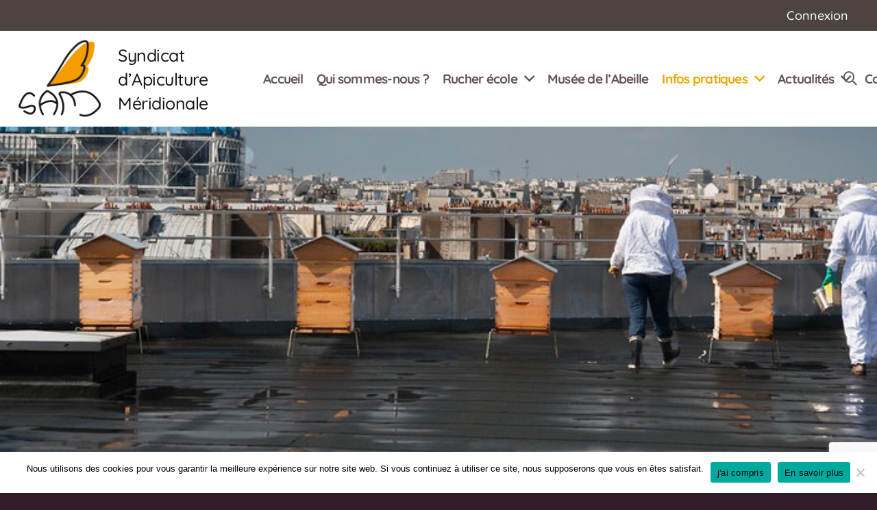

--- FILE ---
content_type: text/html; charset=UTF-8
request_url: https://www.apiculture31.com/ruches-de-toits/
body_size: 21925
content:
<!DOCTYPE HTML>
<html lang="fr-FR">
<head>
	<meta charset="UTF-8">
	<meta name='robots' content='index, follow, max-image-preview:large, max-snippet:-1, max-video-preview:-1' />
	<style>img:is([sizes="auto" i], [sizes^="auto," i]) { contain-intrinsic-size: 3000px 1500px }</style>
	
	<!-- This site is optimized with the Yoast SEO plugin v25.5 - https://yoast.com/wordpress/plugins/seo/ -->
	<title>Ruches de toits - Syndicat d&#039;apiculture Méridionale à Toulouse</title>
	<link rel="canonical" href="https://www.apiculture31.com/ruches-de-toits/" />
	<meta property="og:locale" content="fr_FR" />
	<meta property="og:type" content="article" />
	<meta property="og:title" content="Ruches de toits - Syndicat d&#039;apiculture Méridionale à Toulouse" />
	<meta property="og:url" content="https://www.apiculture31.com/ruches-de-toits/" />
	<meta property="og:site_name" content="Syndicat d&#039;apiculture Méridionale à Toulouse" />
	<meta property="article:modified_time" content="2025-11-15T17:33:33+00:00" />
	<meta name="twitter:card" content="summary_large_image" />
	<meta name="twitter:label1" content="Durée de lecture estimée" />
	<meta name="twitter:data1" content="4 minutes" />
	<script type="application/ld+json" class="yoast-schema-graph">{"@context":"https://schema.org","@graph":[{"@type":"WebPage","@id":"https://www.apiculture31.com/ruches-de-toits/","url":"https://www.apiculture31.com/ruches-de-toits/","name":"Ruches de toits - Syndicat d&#039;apiculture Méridionale à Toulouse","isPartOf":{"@id":"https://www.apiculture31.com/#website"},"datePublished":"2020-07-26T10:17:22+00:00","dateModified":"2025-11-15T17:33:33+00:00","breadcrumb":{"@id":"https://www.apiculture31.com/ruches-de-toits/#breadcrumb"},"inLanguage":"fr-FR","potentialAction":[{"@type":"ReadAction","target":["https://www.apiculture31.com/ruches-de-toits/"]}]},{"@type":"BreadcrumbList","@id":"https://www.apiculture31.com/ruches-de-toits/#breadcrumb","itemListElement":[{"@type":"ListItem","position":1,"name":"Accueil","item":"https://www.apiculture31.com/"},{"@type":"ListItem","position":2,"name":"Ruches de toits"}]},{"@type":"WebSite","@id":"https://www.apiculture31.com/#website","url":"https://www.apiculture31.com/","name":"Syndicat d&#039;apiculture Méridionale à Toulouse","description":"Apiculture rucher école stages et formations","potentialAction":[{"@type":"SearchAction","target":{"@type":"EntryPoint","urlTemplate":"https://www.apiculture31.com/?s={search_term_string}"},"query-input":{"@type":"PropertyValueSpecification","valueRequired":true,"valueName":"search_term_string"}}],"inLanguage":"fr-FR"}]}</script>
	<!-- / Yoast SEO plugin. -->


<link rel="alternate" type="application/rss+xml" title="Syndicat d&#039;apiculture Méridionale à Toulouse &raquo; Flux" href="https://www.apiculture31.com/feed/" />
<link rel="alternate" type="application/rss+xml" title="Syndicat d&#039;apiculture Méridionale à Toulouse &raquo; Flux des commentaires" href="https://www.apiculture31.com/comments/feed/" />
<meta name="viewport" content="width=device-width, initial-scale=1">
<meta name="SKYPE_TOOLBAR" content="SKYPE_TOOLBAR_PARSER_COMPATIBLE">
<meta name="theme-color" content="#4d4441">
<meta property="og:title" content="Ruches de toits - Syndicat d&#039;apiculture Méridionale à Toulouse">
<meta property="og:url" content="https://www.apiculture31.com/ruches-de-toits/">
<meta property="og:locale" content="fr_FR">
<meta property="og:site_name" content="Syndicat d&#039;apiculture Méridionale à Toulouse">
<meta property="og:type" content="website">
<meta property="og:image" content="https://www.apiculture31.com/wp-content/uploads/2020/07/Ruches-Toits-2-2.jpg" itemprop="image">
<script type="text/javascript">
/* <![CDATA[ */
window._wpemojiSettings = {"baseUrl":"https:\/\/s.w.org\/images\/core\/emoji\/16.0.1\/72x72\/","ext":".png","svgUrl":"https:\/\/s.w.org\/images\/core\/emoji\/16.0.1\/svg\/","svgExt":".svg","source":{"concatemoji":"https:\/\/www.apiculture31.com\/wp-includes\/js\/wp-emoji-release.min.js?ver=73490a0313df49f6c8d983c026266711"}};
/*! This file is auto-generated */
!function(s,n){var o,i,e;function c(e){try{var t={supportTests:e,timestamp:(new Date).valueOf()};sessionStorage.setItem(o,JSON.stringify(t))}catch(e){}}function p(e,t,n){e.clearRect(0,0,e.canvas.width,e.canvas.height),e.fillText(t,0,0);var t=new Uint32Array(e.getImageData(0,0,e.canvas.width,e.canvas.height).data),a=(e.clearRect(0,0,e.canvas.width,e.canvas.height),e.fillText(n,0,0),new Uint32Array(e.getImageData(0,0,e.canvas.width,e.canvas.height).data));return t.every(function(e,t){return e===a[t]})}function u(e,t){e.clearRect(0,0,e.canvas.width,e.canvas.height),e.fillText(t,0,0);for(var n=e.getImageData(16,16,1,1),a=0;a<n.data.length;a++)if(0!==n.data[a])return!1;return!0}function f(e,t,n,a){switch(t){case"flag":return n(e,"\ud83c\udff3\ufe0f\u200d\u26a7\ufe0f","\ud83c\udff3\ufe0f\u200b\u26a7\ufe0f")?!1:!n(e,"\ud83c\udde8\ud83c\uddf6","\ud83c\udde8\u200b\ud83c\uddf6")&&!n(e,"\ud83c\udff4\udb40\udc67\udb40\udc62\udb40\udc65\udb40\udc6e\udb40\udc67\udb40\udc7f","\ud83c\udff4\u200b\udb40\udc67\u200b\udb40\udc62\u200b\udb40\udc65\u200b\udb40\udc6e\u200b\udb40\udc67\u200b\udb40\udc7f");case"emoji":return!a(e,"\ud83e\udedf")}return!1}function g(e,t,n,a){var r="undefined"!=typeof WorkerGlobalScope&&self instanceof WorkerGlobalScope?new OffscreenCanvas(300,150):s.createElement("canvas"),o=r.getContext("2d",{willReadFrequently:!0}),i=(o.textBaseline="top",o.font="600 32px Arial",{});return e.forEach(function(e){i[e]=t(o,e,n,a)}),i}function t(e){var t=s.createElement("script");t.src=e,t.defer=!0,s.head.appendChild(t)}"undefined"!=typeof Promise&&(o="wpEmojiSettingsSupports",i=["flag","emoji"],n.supports={everything:!0,everythingExceptFlag:!0},e=new Promise(function(e){s.addEventListener("DOMContentLoaded",e,{once:!0})}),new Promise(function(t){var n=function(){try{var e=JSON.parse(sessionStorage.getItem(o));if("object"==typeof e&&"number"==typeof e.timestamp&&(new Date).valueOf()<e.timestamp+604800&&"object"==typeof e.supportTests)return e.supportTests}catch(e){}return null}();if(!n){if("undefined"!=typeof Worker&&"undefined"!=typeof OffscreenCanvas&&"undefined"!=typeof URL&&URL.createObjectURL&&"undefined"!=typeof Blob)try{var e="postMessage("+g.toString()+"("+[JSON.stringify(i),f.toString(),p.toString(),u.toString()].join(",")+"));",a=new Blob([e],{type:"text/javascript"}),r=new Worker(URL.createObjectURL(a),{name:"wpTestEmojiSupports"});return void(r.onmessage=function(e){c(n=e.data),r.terminate(),t(n)})}catch(e){}c(n=g(i,f,p,u))}t(n)}).then(function(e){for(var t in e)n.supports[t]=e[t],n.supports.everything=n.supports.everything&&n.supports[t],"flag"!==t&&(n.supports.everythingExceptFlag=n.supports.everythingExceptFlag&&n.supports[t]);n.supports.everythingExceptFlag=n.supports.everythingExceptFlag&&!n.supports.flag,n.DOMReady=!1,n.readyCallback=function(){n.DOMReady=!0}}).then(function(){return e}).then(function(){var e;n.supports.everything||(n.readyCallback(),(e=n.source||{}).concatemoji?t(e.concatemoji):e.wpemoji&&e.twemoji&&(t(e.twemoji),t(e.wpemoji)))}))}((window,document),window._wpemojiSettings);
/* ]]> */
</script>
<link rel='stylesheet' id='menu-icon-font-awesome-css' href='https://www.apiculture31.com/wp-content/plugins/menu-icons/css/fontawesome/css/all.min.css?ver=5.15.4' type='text/css' media='all' />
<link rel='stylesheet' id='menu-icons-extra-css' href='https://www.apiculture31.com/wp-content/plugins/menu-icons/css/extra.min.css?ver=0.13.18' type='text/css' media='all' />
<style id='wp-emoji-styles-inline-css' type='text/css'>

	img.wp-smiley, img.emoji {
		display: inline !important;
		border: none !important;
		box-shadow: none !important;
		height: 1em !important;
		width: 1em !important;
		margin: 0 0.07em !important;
		vertical-align: -0.1em !important;
		background: none !important;
		padding: 0 !important;
	}
</style>
<style id='classic-theme-styles-inline-css' type='text/css'>
/*! This file is auto-generated */
.wp-block-button__link{color:#fff;background-color:#32373c;border-radius:9999px;box-shadow:none;text-decoration:none;padding:calc(.667em + 2px) calc(1.333em + 2px);font-size:1.125em}.wp-block-file__button{background:#32373c;color:#fff;text-decoration:none}
</style>
<style id='global-styles-inline-css' type='text/css'>
:root{--wp--preset--aspect-ratio--square: 1;--wp--preset--aspect-ratio--4-3: 4/3;--wp--preset--aspect-ratio--3-4: 3/4;--wp--preset--aspect-ratio--3-2: 3/2;--wp--preset--aspect-ratio--2-3: 2/3;--wp--preset--aspect-ratio--16-9: 16/9;--wp--preset--aspect-ratio--9-16: 9/16;--wp--preset--color--black: #000000;--wp--preset--color--cyan-bluish-gray: #abb8c3;--wp--preset--color--white: #ffffff;--wp--preset--color--pale-pink: #f78da7;--wp--preset--color--vivid-red: #cf2e2e;--wp--preset--color--luminous-vivid-orange: #ff6900;--wp--preset--color--luminous-vivid-amber: #fcb900;--wp--preset--color--light-green-cyan: #7bdcb5;--wp--preset--color--vivid-green-cyan: #00d084;--wp--preset--color--pale-cyan-blue: #8ed1fc;--wp--preset--color--vivid-cyan-blue: #0693e3;--wp--preset--color--vivid-purple: #9b51e0;--wp--preset--gradient--vivid-cyan-blue-to-vivid-purple: linear-gradient(135deg,rgba(6,147,227,1) 0%,rgb(155,81,224) 100%);--wp--preset--gradient--light-green-cyan-to-vivid-green-cyan: linear-gradient(135deg,rgb(122,220,180) 0%,rgb(0,208,130) 100%);--wp--preset--gradient--luminous-vivid-amber-to-luminous-vivid-orange: linear-gradient(135deg,rgba(252,185,0,1) 0%,rgba(255,105,0,1) 100%);--wp--preset--gradient--luminous-vivid-orange-to-vivid-red: linear-gradient(135deg,rgba(255,105,0,1) 0%,rgb(207,46,46) 100%);--wp--preset--gradient--very-light-gray-to-cyan-bluish-gray: linear-gradient(135deg,rgb(238,238,238) 0%,rgb(169,184,195) 100%);--wp--preset--gradient--cool-to-warm-spectrum: linear-gradient(135deg,rgb(74,234,220) 0%,rgb(151,120,209) 20%,rgb(207,42,186) 40%,rgb(238,44,130) 60%,rgb(251,105,98) 80%,rgb(254,248,76) 100%);--wp--preset--gradient--blush-light-purple: linear-gradient(135deg,rgb(255,206,236) 0%,rgb(152,150,240) 100%);--wp--preset--gradient--blush-bordeaux: linear-gradient(135deg,rgb(254,205,165) 0%,rgb(254,45,45) 50%,rgb(107,0,62) 100%);--wp--preset--gradient--luminous-dusk: linear-gradient(135deg,rgb(255,203,112) 0%,rgb(199,81,192) 50%,rgb(65,88,208) 100%);--wp--preset--gradient--pale-ocean: linear-gradient(135deg,rgb(255,245,203) 0%,rgb(182,227,212) 50%,rgb(51,167,181) 100%);--wp--preset--gradient--electric-grass: linear-gradient(135deg,rgb(202,248,128) 0%,rgb(113,206,126) 100%);--wp--preset--gradient--midnight: linear-gradient(135deg,rgb(2,3,129) 0%,rgb(40,116,252) 100%);--wp--preset--font-size--small: 13px;--wp--preset--font-size--medium: 20px;--wp--preset--font-size--large: 36px;--wp--preset--font-size--x-large: 42px;--wp--preset--spacing--20: 0.44rem;--wp--preset--spacing--30: 0.67rem;--wp--preset--spacing--40: 1rem;--wp--preset--spacing--50: 1.5rem;--wp--preset--spacing--60: 2.25rem;--wp--preset--spacing--70: 3.38rem;--wp--preset--spacing--80: 5.06rem;--wp--preset--shadow--natural: 6px 6px 9px rgba(0, 0, 0, 0.2);--wp--preset--shadow--deep: 12px 12px 50px rgba(0, 0, 0, 0.4);--wp--preset--shadow--sharp: 6px 6px 0px rgba(0, 0, 0, 0.2);--wp--preset--shadow--outlined: 6px 6px 0px -3px rgba(255, 255, 255, 1), 6px 6px rgba(0, 0, 0, 1);--wp--preset--shadow--crisp: 6px 6px 0px rgba(0, 0, 0, 1);}:where(.is-layout-flex){gap: 0.5em;}:where(.is-layout-grid){gap: 0.5em;}body .is-layout-flex{display: flex;}.is-layout-flex{flex-wrap: wrap;align-items: center;}.is-layout-flex > :is(*, div){margin: 0;}body .is-layout-grid{display: grid;}.is-layout-grid > :is(*, div){margin: 0;}:where(.wp-block-columns.is-layout-flex){gap: 2em;}:where(.wp-block-columns.is-layout-grid){gap: 2em;}:where(.wp-block-post-template.is-layout-flex){gap: 1.25em;}:where(.wp-block-post-template.is-layout-grid){gap: 1.25em;}.has-black-color{color: var(--wp--preset--color--black) !important;}.has-cyan-bluish-gray-color{color: var(--wp--preset--color--cyan-bluish-gray) !important;}.has-white-color{color: var(--wp--preset--color--white) !important;}.has-pale-pink-color{color: var(--wp--preset--color--pale-pink) !important;}.has-vivid-red-color{color: var(--wp--preset--color--vivid-red) !important;}.has-luminous-vivid-orange-color{color: var(--wp--preset--color--luminous-vivid-orange) !important;}.has-luminous-vivid-amber-color{color: var(--wp--preset--color--luminous-vivid-amber) !important;}.has-light-green-cyan-color{color: var(--wp--preset--color--light-green-cyan) !important;}.has-vivid-green-cyan-color{color: var(--wp--preset--color--vivid-green-cyan) !important;}.has-pale-cyan-blue-color{color: var(--wp--preset--color--pale-cyan-blue) !important;}.has-vivid-cyan-blue-color{color: var(--wp--preset--color--vivid-cyan-blue) !important;}.has-vivid-purple-color{color: var(--wp--preset--color--vivid-purple) !important;}.has-black-background-color{background-color: var(--wp--preset--color--black) !important;}.has-cyan-bluish-gray-background-color{background-color: var(--wp--preset--color--cyan-bluish-gray) !important;}.has-white-background-color{background-color: var(--wp--preset--color--white) !important;}.has-pale-pink-background-color{background-color: var(--wp--preset--color--pale-pink) !important;}.has-vivid-red-background-color{background-color: var(--wp--preset--color--vivid-red) !important;}.has-luminous-vivid-orange-background-color{background-color: var(--wp--preset--color--luminous-vivid-orange) !important;}.has-luminous-vivid-amber-background-color{background-color: var(--wp--preset--color--luminous-vivid-amber) !important;}.has-light-green-cyan-background-color{background-color: var(--wp--preset--color--light-green-cyan) !important;}.has-vivid-green-cyan-background-color{background-color: var(--wp--preset--color--vivid-green-cyan) !important;}.has-pale-cyan-blue-background-color{background-color: var(--wp--preset--color--pale-cyan-blue) !important;}.has-vivid-cyan-blue-background-color{background-color: var(--wp--preset--color--vivid-cyan-blue) !important;}.has-vivid-purple-background-color{background-color: var(--wp--preset--color--vivid-purple) !important;}.has-black-border-color{border-color: var(--wp--preset--color--black) !important;}.has-cyan-bluish-gray-border-color{border-color: var(--wp--preset--color--cyan-bluish-gray) !important;}.has-white-border-color{border-color: var(--wp--preset--color--white) !important;}.has-pale-pink-border-color{border-color: var(--wp--preset--color--pale-pink) !important;}.has-vivid-red-border-color{border-color: var(--wp--preset--color--vivid-red) !important;}.has-luminous-vivid-orange-border-color{border-color: var(--wp--preset--color--luminous-vivid-orange) !important;}.has-luminous-vivid-amber-border-color{border-color: var(--wp--preset--color--luminous-vivid-amber) !important;}.has-light-green-cyan-border-color{border-color: var(--wp--preset--color--light-green-cyan) !important;}.has-vivid-green-cyan-border-color{border-color: var(--wp--preset--color--vivid-green-cyan) !important;}.has-pale-cyan-blue-border-color{border-color: var(--wp--preset--color--pale-cyan-blue) !important;}.has-vivid-cyan-blue-border-color{border-color: var(--wp--preset--color--vivid-cyan-blue) !important;}.has-vivid-purple-border-color{border-color: var(--wp--preset--color--vivid-purple) !important;}.has-vivid-cyan-blue-to-vivid-purple-gradient-background{background: var(--wp--preset--gradient--vivid-cyan-blue-to-vivid-purple) !important;}.has-light-green-cyan-to-vivid-green-cyan-gradient-background{background: var(--wp--preset--gradient--light-green-cyan-to-vivid-green-cyan) !important;}.has-luminous-vivid-amber-to-luminous-vivid-orange-gradient-background{background: var(--wp--preset--gradient--luminous-vivid-amber-to-luminous-vivid-orange) !important;}.has-luminous-vivid-orange-to-vivid-red-gradient-background{background: var(--wp--preset--gradient--luminous-vivid-orange-to-vivid-red) !important;}.has-very-light-gray-to-cyan-bluish-gray-gradient-background{background: var(--wp--preset--gradient--very-light-gray-to-cyan-bluish-gray) !important;}.has-cool-to-warm-spectrum-gradient-background{background: var(--wp--preset--gradient--cool-to-warm-spectrum) !important;}.has-blush-light-purple-gradient-background{background: var(--wp--preset--gradient--blush-light-purple) !important;}.has-blush-bordeaux-gradient-background{background: var(--wp--preset--gradient--blush-bordeaux) !important;}.has-luminous-dusk-gradient-background{background: var(--wp--preset--gradient--luminous-dusk) !important;}.has-pale-ocean-gradient-background{background: var(--wp--preset--gradient--pale-ocean) !important;}.has-electric-grass-gradient-background{background: var(--wp--preset--gradient--electric-grass) !important;}.has-midnight-gradient-background{background: var(--wp--preset--gradient--midnight) !important;}.has-small-font-size{font-size: var(--wp--preset--font-size--small) !important;}.has-medium-font-size{font-size: var(--wp--preset--font-size--medium) !important;}.has-large-font-size{font-size: var(--wp--preset--font-size--large) !important;}.has-x-large-font-size{font-size: var(--wp--preset--font-size--x-large) !important;}
:where(.wp-block-post-template.is-layout-flex){gap: 1.25em;}:where(.wp-block-post-template.is-layout-grid){gap: 1.25em;}
:where(.wp-block-columns.is-layout-flex){gap: 2em;}:where(.wp-block-columns.is-layout-grid){gap: 2em;}
:root :where(.wp-block-pullquote){font-size: 1.5em;line-height: 1.6;}
</style>
<link rel='stylesheet' id='contact-form-7-css' href='https://www.apiculture31.com/wp-content/plugins/contact-form-7/includes/css/styles.css?ver=6.1' type='text/css' media='all' />
<link rel='stylesheet' id='cookie-notice-front-css' href='https://www.apiculture31.com/wp-content/plugins/cookie-notice/css/front.min.css?ver=2.5.7' type='text/css' media='all' />
<link rel='stylesheet' id='rs-plugin-settings-css' href='https://www.apiculture31.com/wp-content/plugins/revslider/public/assets/css/rs6.css?ver=6.4.4' type='text/css' media='all' />
<style id='rs-plugin-settings-inline-css' type='text/css'>
#rs-demo-id {}
</style>
<link rel='stylesheet' id='wppopups-base-css' href='https://www.apiculture31.com/wp-content/plugins/wp-popups-lite/src/assets/css/wppopups-base.css?ver=2.2.0.3' type='text/css' media='all' />
<style id='akismet-widget-style-inline-css' type='text/css'>

			.a-stats {
				--akismet-color-mid-green: #357b49;
				--akismet-color-white: #fff;
				--akismet-color-light-grey: #f6f7f7;

				max-width: 350px;
				width: auto;
			}

			.a-stats * {
				all: unset;
				box-sizing: border-box;
			}

			.a-stats strong {
				font-weight: 600;
			}

			.a-stats a.a-stats__link,
			.a-stats a.a-stats__link:visited,
			.a-stats a.a-stats__link:active {
				background: var(--akismet-color-mid-green);
				border: none;
				box-shadow: none;
				border-radius: 8px;
				color: var(--akismet-color-white);
				cursor: pointer;
				display: block;
				font-family: -apple-system, BlinkMacSystemFont, 'Segoe UI', 'Roboto', 'Oxygen-Sans', 'Ubuntu', 'Cantarell', 'Helvetica Neue', sans-serif;
				font-weight: 500;
				padding: 12px;
				text-align: center;
				text-decoration: none;
				transition: all 0.2s ease;
			}

			/* Extra specificity to deal with TwentyTwentyOne focus style */
			.widget .a-stats a.a-stats__link:focus {
				background: var(--akismet-color-mid-green);
				color: var(--akismet-color-white);
				text-decoration: none;
			}

			.a-stats a.a-stats__link:hover {
				filter: brightness(110%);
				box-shadow: 0 4px 12px rgba(0, 0, 0, 0.06), 0 0 2px rgba(0, 0, 0, 0.16);
			}

			.a-stats .count {
				color: var(--akismet-color-white);
				display: block;
				font-size: 1.5em;
				line-height: 1.4;
				padding: 0 13px;
				white-space: nowrap;
			}
		
</style>
<link rel='stylesheet' id='us-theme-css' href='https://www.apiculture31.com/wp-content/uploads/us-assets/www.apiculture31.com.css?ver=bac98672' type='text/css' media='all' />
<link rel='stylesheet' id='theme-style-css' href='https://www.apiculture31.com/wp-content/themes/Impreza-child/style.css?ver=7.14' type='text/css' media='all' />
<script type="text/javascript" data-cfasync="false" src="https://www.apiculture31.com/wp-includes/js/jquery/jquery.min.js?ver=3.7.1" id="jquery-core-js"></script>
<script type="text/javascript" src="https://www.apiculture31.com/wp-content/plugins/revslider/public/assets/js/rbtools.min.js?ver=6.4.4" id="tp-tools-js"></script>
<script type="text/javascript" src="https://www.apiculture31.com/wp-content/plugins/revslider/public/assets/js/rs6.min.js?ver=6.4.4" id="revmin-js"></script>
<link rel="https://api.w.org/" href="https://www.apiculture31.com/wp-json/" /><link rel="alternate" title="JSON" type="application/json" href="https://www.apiculture31.com/wp-json/wp/v2/pages/7986" /><link rel="EditURI" type="application/rsd+xml" title="RSD" href="https://www.apiculture31.com/xmlrpc.php?rsd" />

<link rel='shortlink' href='https://www.apiculture31.com/?p=7986' />
<link rel="alternate" title="oEmbed (JSON)" type="application/json+oembed" href="https://www.apiculture31.com/wp-json/oembed/1.0/embed?url=https%3A%2F%2Fwww.apiculture31.com%2Fruches-de-toits%2F" />
<link rel="alternate" title="oEmbed (XML)" type="text/xml+oembed" href="https://www.apiculture31.com/wp-json/oembed/1.0/embed?url=https%3A%2F%2Fwww.apiculture31.com%2Fruches-de-toits%2F&#038;format=xml" />
<script type="text/javascript" data-cfasync="false">__ARMAJAXURL = "https://www.apiculture31.com/wp-admin/admin-ajax.php";__ARMURL = "https://www.apiculture31.com/wp-content/plugins/armember";__ARMVIEWURL = "https://www.apiculture31.com/wp-content/plugins/armember/core/views";__ARMIMAGEURL = "https://www.apiculture31.com/wp-content/plugins/armember/images";__ARMISADMIN = [];__ARMSITEURL = "https://www.apiculture31.com";loadActivityError = "There is an error while loading activities, please try again.";pinterestPermissionError = "The user chose not to grant permissions or closed the pop-up";pinterestError = "Oops, there was a problem getting your information";clickToCopyError = "There is a error while copying, please try again";fbUserLoginError = "User cancelled login or did not fully authorize.";closeAccountError = "There is a error while closing account, please try again.";invalidFileTypeError = "Sorry, this file type is not permitted for security reasons.";fileSizeError = "File is not allowed bigger than {SIZE}.";fileUploadError = "There is an error in uploading file, Please try again.";coverRemoveConfirm = "Are you sure you want to remove cover photo?";profileRemoveConfirm = "Are you sure you want to remove profile photo?";errorPerformingAction = "There is an error while performing this action, please try again.";userSubscriptionCancel = "User's subscription has been canceled";ARM_Loding = "Loading..";Post_Publish ="After certain time of post is published";Post_Modify ="After certain time of post is modified";wentwrong ="Sorry, Something went wrong. Please try again.";bulkActionError = "Please select valid action.";bulkRecordsError ="Please select one or more records.";clearLoginAttempts ="Login attempts cleared successfully.";clearLoginHistory ="Login History cleared successfully.";nopasswordforimport ="Password can not be left blank.";delBadgeSuccess ="Badge has been deleted successfully.";delBadgeError ="There is a error while deleting Badge, please try again.";delAchievementBadgeSuccess ="Achievement badges has been deleted successfully.";delAchievementBadgeError ="There is a error while deleting achievement badges, please try again.";addUserAchievementSuccess ="User Achievement Added Successfully.";delUserBadgeSuccess ="User badge has been deleted successfully.";delUserBadgeError ="There is a error while deleting user badge, please try again.";delPlansSuccess ="Plan(s) has been deleted successfully.";delPlansError ="There is a error while deleting Plan(s), please try again.";delPlanError ="There is a error while deleting Plan, please try again.";stripePlanIDWarning ="If you leave this field blank, stripe will not be available in setup for recurring plan(s).";delSetupsSuccess ="Setup(s) has been deleted successfully.";delSetupsError ="There is a error while deleting Setup(s), please try again.";delSetupSuccess ="Setup has been deleted successfully.";delSetupError ="There is a error while deleting Setup, please try again.";delFormSetSuccess ="Form Set Deleted Successfully.";delFormSetError ="There is a error while deleting form set, please try again.";delFormSuccess ="Form deleted successfully.";delFormError ="There is a error while deleting form, please try again.";delRuleSuccess ="Rule has been deleted successfully.";delRuleError ="There is a error while deleting Rule, please try again.";delRulesSuccess ="Rule(s) has been deleted successfully.";delRulesError ="There is a error while deleting Rule(s), please try again.";prevTransactionError ="There is a error while generating preview of transaction detail, Please try again.";invoiceTransactionError ="There is a error while generating invoice of transaction detail, Please try again.";prevMemberDetailError ="There is a error while generating preview of members detail, Please try again.";prevMemberActivityError ="There is a error while displaying members activities detail, Please try again.";prevCustomCssError ="There is a error while displaying ARMember CSS Class Information, Please Try Again.";prevImportMemberDetailError ="Please upload appropriate file to import users.";delTransactionSuccess ="Transaction has been deleted successfully.";delTransactionsSuccess ="Transaction(s) has been deleted successfully.";delAutoMessageSuccess ="Message has been deleted successfully.";delAutoMessageError ="There is a error while deleting Message, please try again.";delAutoMessagesSuccess ="Message(s) has been deleted successfully.";delAutoMessagesError ="There is a error while deleting Message(s), please try again.";delCouponSuccess ="Coupon has been deleted successfully.";delCouponError ="There is a error while deleting Coupon, please try again.";delCouponsSuccess ="Coupon(s) has been deleted successfully.";delCouponsError ="There is a error while deleting Coupon(s), please try again.";saveSettingsSuccess ="Settings has been saved successfully.";saveSettingsError ="There is a error while updating settings, please try again.";saveDefaultRuleSuccess ="Default Rules Saved Successfully.";saveDefaultRuleError ="There is a error while updating rules, please try again.";saveOptInsSuccess ="Opt-ins Settings Saved Successfully.";saveOptInsError ="There is a error while updating opt-ins settings, please try again.";delOptInsConfirm ="Are you sure to delete configuration?";delMemberActivityError ="There is a error while deleting member activities, please try again.";noTemplateError ="Template not found.";saveTemplateSuccess ="Template options has been saved successfully.";saveTemplateError ="There is a error while updating template options, please try again.";prevTemplateError ="There is a error while generating preview of template, Please try again.";addTemplateSuccess ="Template has been added successfully.";addTemplateError ="There is a error while adding template, please try again.";delTemplateSuccess ="Template has been deleted successfully.";delTemplateError ="There is a error while deleting template, please try again.";saveEmailTemplateSuccess ="Email Template Updated Successfully.";saveAutoMessageSuccess ="Message Updated Successfully.";saveBadgeSuccess ="Badges Updated Successfully.";addAchievementSuccess ="Achievements Added Successfully.";saveAchievementSuccess ="Achievements Updated Successfully.";addDripRuleSuccess ="Rule Added Successfully.";saveDripRuleSuccess ="Rule updated Successfully.";pastDateError ="Cannot Set Past Dates.";pastStartDateError ="Start date can not be earlier than current date.";pastExpireDateError ="Expire date can not be earlier than current date.";couponExpireDateError ="Expire date can not be earlier than start date.";uniqueformsetname ="This Set Name is already exist.";uniquesignupformname ="This Form Name is already exist.";installAddonError ="There is an error while installing addon, Please try again.";installAddonSuccess ="Addon installed successfully.";activeAddonError ="There is an error while activating addon, Please try again.";activeAddonSuccess ="Addon activated successfully.";deactiveAddonSuccess ="Addon deactivated successfully.";pwdstrength_vweak ="Strength: Very Weak";pwdstrength_weak ="Strength: Weak";pwdstrength_good ="Strength: Good";pwdstrength_vgood ="Strength: Strong";confirmCancelSubscription ="Are you sure you want to cancel subscription?";errorPerformingAction ="There is an error while performing this action, please try again.";arm_nothing_found ="Oops, nothing found.";delPaidPostSuccess ="Paid Post has been deleted successfully.";delPaidPostError ="There is a error while deleting Paid Post, please try again.";armEditCurrency ="Edit";armCustomCurrency ="Custom Currency";armEnabledPayPerPost ="";REMOVEPAIDPOSTMESSAGE = "You cannot remove all paid post.";ARMCYCLELABEL = "Label";LABELERROR = "Label should not be blank"</script><script type="text/javascript">
(function(url){
	if(/(?:Chrome\/26\.0\.1410\.63 Safari\/537\.31|WordfenceTestMonBot)/.test(navigator.userAgent)){ return; }
	var addEvent = function(evt, handler) {
		if (window.addEventListener) {
			document.addEventListener(evt, handler, false);
		} else if (window.attachEvent) {
			document.attachEvent('on' + evt, handler);
		}
	};
	var removeEvent = function(evt, handler) {
		if (window.removeEventListener) {
			document.removeEventListener(evt, handler, false);
		} else if (window.detachEvent) {
			document.detachEvent('on' + evt, handler);
		}
	};
	var evts = 'contextmenu dblclick drag dragend dragenter dragleave dragover dragstart drop keydown keypress keyup mousedown mousemove mouseout mouseover mouseup mousewheel scroll'.split(' ');
	var logHuman = function() {
		if (window.wfLogHumanRan) { return; }
		window.wfLogHumanRan = true;
		var wfscr = document.createElement('script');
		wfscr.type = 'text/javascript';
		wfscr.async = true;
		wfscr.src = url + '&r=' + Math.random();
		(document.getElementsByTagName('head')[0]||document.getElementsByTagName('body')[0]).appendChild(wfscr);
		for (var i = 0; i < evts.length; i++) {
			removeEvent(evts[i], logHuman);
		}
	};
	for (var i = 0; i < evts.length; i++) {
		addEvent(evts[i], logHuman);
	}
})('//www.apiculture31.com/?wordfence_lh=1&hid=1857A40D30CF15C8219AAF0C50937757');
</script>		<script>
			if ( ! /Android|webOS|iPhone|iPad|iPod|BlackBerry|IEMobile|Opera Mini/i.test( navigator.userAgent ) ) {
				var root = document.getElementsByTagName( 'html' )[ 0 ]
				root.className += " no-touch";
			}
		</script>
		<meta name="generator" content="Powered by WPBakery Page Builder - drag and drop page builder for WordPress."/>
<meta name="generator" content="Powered by Slider Revolution 6.4.4 - responsive, Mobile-Friendly Slider Plugin for WordPress with comfortable drag and drop interface." />
<link rel="icon" href="https://www.apiculture31.com/wp-content/uploads/2020/07/icon-80x80.jpg" sizes="32x32" />
<link rel="icon" href="https://www.apiculture31.com/wp-content/uploads/2020/07/icon-200x200.jpg" sizes="192x192" />
<link rel="apple-touch-icon" href="https://www.apiculture31.com/wp-content/uploads/2020/07/icon-200x200.jpg" />
<meta name="msapplication-TileImage" content="https://www.apiculture31.com/wp-content/uploads/2020/07/icon-300x300.jpg" />
<script type="text/javascript">function setREVStartSize(e){
			//window.requestAnimationFrame(function() {				 
				window.RSIW = window.RSIW===undefined ? window.innerWidth : window.RSIW;	
				window.RSIH = window.RSIH===undefined ? window.innerHeight : window.RSIH;	
				try {								
					var pw = document.getElementById(e.c).parentNode.offsetWidth,
						newh;
					pw = pw===0 || isNaN(pw) ? window.RSIW : pw;
					e.tabw = e.tabw===undefined ? 0 : parseInt(e.tabw);
					e.thumbw = e.thumbw===undefined ? 0 : parseInt(e.thumbw);
					e.tabh = e.tabh===undefined ? 0 : parseInt(e.tabh);
					e.thumbh = e.thumbh===undefined ? 0 : parseInt(e.thumbh);
					e.tabhide = e.tabhide===undefined ? 0 : parseInt(e.tabhide);
					e.thumbhide = e.thumbhide===undefined ? 0 : parseInt(e.thumbhide);
					e.mh = e.mh===undefined || e.mh=="" || e.mh==="auto" ? 0 : parseInt(e.mh,0);		
					if(e.layout==="fullscreen" || e.l==="fullscreen") 						
						newh = Math.max(e.mh,window.RSIH);					
					else{					
						e.gw = Array.isArray(e.gw) ? e.gw : [e.gw];
						for (var i in e.rl) if (e.gw[i]===undefined || e.gw[i]===0) e.gw[i] = e.gw[i-1];					
						e.gh = e.el===undefined || e.el==="" || (Array.isArray(e.el) && e.el.length==0)? e.gh : e.el;
						e.gh = Array.isArray(e.gh) ? e.gh : [e.gh];
						for (var i in e.rl) if (e.gh[i]===undefined || e.gh[i]===0) e.gh[i] = e.gh[i-1];
											
						var nl = new Array(e.rl.length),
							ix = 0,						
							sl;					
						e.tabw = e.tabhide>=pw ? 0 : e.tabw;
						e.thumbw = e.thumbhide>=pw ? 0 : e.thumbw;
						e.tabh = e.tabhide>=pw ? 0 : e.tabh;
						e.thumbh = e.thumbhide>=pw ? 0 : e.thumbh;					
						for (var i in e.rl) nl[i] = e.rl[i]<window.RSIW ? 0 : e.rl[i];
						sl = nl[0];									
						for (var i in nl) if (sl>nl[i] && nl[i]>0) { sl = nl[i]; ix=i;}															
						var m = pw>(e.gw[ix]+e.tabw+e.thumbw) ? 1 : (pw-(e.tabw+e.thumbw)) / (e.gw[ix]);					
						newh =  (e.gh[ix] * m) + (e.tabh + e.thumbh);
					}				
					if(window.rs_init_css===undefined) window.rs_init_css = document.head.appendChild(document.createElement("style"));					
					document.getElementById(e.c).height = newh+"px";
					window.rs_init_css.innerHTML += "#"+e.c+"_wrapper { height: "+newh+"px }";				
				} catch(e){
					console.log("Failure at Presize of Slider:" + e)
				}					   
			//});
		  };</script>
		<style type="text/css" id="wp-custom-css">
			.usg_post_title_1{
  overflow: hidden;
  text-overflow: ellipsis;
	max-height: 98px;
}

.dt-scroll-head{
	display: none;
}

.post_image{
	width: 69%;
}		</style>
		<noscript><style> .wpb_animate_when_almost_visible { opacity: 1; }</style></noscript>		<style id="us-icon-fonts">@font-face{font-display:block;font-style:normal;font-family:"fontawesome";font-weight:900;src:url("https://www.apiculture31.com/wp-content/themes/Impreza/fonts/fa-solid-900.woff2?ver=7.14") format("woff2"),url("https://www.apiculture31.com/wp-content/themes/Impreza/fonts/fa-solid-900.woff?ver=7.14") format("woff")}.fas{font-family:"fontawesome";font-weight:900}@font-face{font-display:block;font-style:normal;font-family:"fontawesome";font-weight:400;src:url("https://www.apiculture31.com/wp-content/themes/Impreza/fonts/fa-regular-400.woff2?ver=7.14") format("woff2"),url("https://www.apiculture31.com/wp-content/themes/Impreza/fonts/fa-regular-400.woff?ver=7.14") format("woff")}.far{font-family:"fontawesome";font-weight:400}@font-face{font-display:block;font-style:normal;font-family:"fontawesome";font-weight:300;src:url("https://www.apiculture31.com/wp-content/themes/Impreza/fonts/fa-light-300.woff2?ver=7.14") format("woff2"),url("https://www.apiculture31.com/wp-content/themes/Impreza/fonts/fa-light-300.woff?ver=7.14") format("woff")}.fal{font-family:"fontawesome";font-weight:300}@font-face{font-display:block;font-style:normal;font-family:"Font Awesome 5 Duotone";font-weight:900;src:url("https://www.apiculture31.com/wp-content/themes/Impreza/fonts/fa-duotone-900.woff2?ver=7.14") format("woff2"),url("https://www.apiculture31.com/wp-content/themes/Impreza/fonts/fa-duotone-900.woff?ver=7.14") format("woff")}.fad{font-family:"Font Awesome 5 Duotone";font-weight:900}.fad{position:relative}.fad:before{position:absolute}.fad:after{opacity:0.4}@font-face{font-display:block;font-style:normal;font-family:"Font Awesome 5 Brands";font-weight:400;src:url("https://www.apiculture31.com/wp-content/themes/Impreza/fonts/fa-brands-400.woff2?ver=7.14") format("woff2"),url("https://www.apiculture31.com/wp-content/themes/Impreza/fonts/fa-brands-400.woff?ver=7.14") format("woff")}.fab{font-family:"Font Awesome 5 Brands";font-weight:400}@font-face{font-display:block;font-style:normal;font-family:"Material Icons";font-weight:400;src:url("https://www.apiculture31.com/wp-content/themes/Impreza/fonts/material-icons.woff2?ver=7.14") format("woff2"),url("https://www.apiculture31.com/wp-content/themes/Impreza/fonts/material-icons.woff?ver=7.14") format("woff")}.material-icons{font-family:"Material Icons";font-weight:400}</style>
				<style id="us-header-css"> .l-subheader.at_top,.l-subheader.at_top .w-dropdown-list,.l-subheader.at_top .type_mobile .w-nav-list.level_1{background:#4d4441;color:#ffffff}.no-touch .l-subheader.at_top a:hover,.no-touch .l-header.bg_transparent .l-subheader.at_top .w-dropdown.opened a:hover{color:var(--color-header-middle-bg)}.l-header.bg_transparent:not(.sticky) .l-subheader.at_top{background:#4d4441;color:var(--color-header-middle-text-hover)}.no-touch .l-header.bg_transparent:not(.sticky) .at_top .w-cart-link:hover,.no-touch .l-header.bg_transparent:not(.sticky) .at_top .w-text a:hover,.no-touch .l-header.bg_transparent:not(.sticky) .at_top .w-html a:hover,.no-touch .l-header.bg_transparent:not(.sticky) .at_top .w-nav>a:hover,.no-touch .l-header.bg_transparent:not(.sticky) .at_top .w-menu a:hover,.no-touch .l-header.bg_transparent:not(.sticky) .at_top .w-search>a:hover,.no-touch .l-header.bg_transparent:not(.sticky) .at_top .w-dropdown a:hover,.no-touch .l-header.bg_transparent:not(.sticky) .at_top .type_desktop .menu-item.level_1:hover>a{color:var(--color-header-transparent-text-hover)}.l-subheader.at_middle,.l-subheader.at_middle .w-dropdown-list,.l-subheader.at_middle .type_mobile .w-nav-list.level_1{background:var(--color-header-middle-bg);color:var(--color-header-middle-text)}.no-touch .l-subheader.at_middle a:hover,.no-touch .l-header.bg_transparent .l-subheader.at_middle .w-dropdown.opened a:hover{color:var(--color-header-middle-text-hover)}.l-header.bg_transparent:not(.sticky) .l-subheader.at_middle{background:var(--color-header-middle-bg);color:var(--color-header-middle-text)}.no-touch .l-header.bg_transparent:not(.sticky) .at_middle .w-cart-link:hover,.no-touch .l-header.bg_transparent:not(.sticky) .at_middle .w-text a:hover,.no-touch .l-header.bg_transparent:not(.sticky) .at_middle .w-html a:hover,.no-touch .l-header.bg_transparent:not(.sticky) .at_middle .w-nav>a:hover,.no-touch .l-header.bg_transparent:not(.sticky) .at_middle .w-menu a:hover,.no-touch .l-header.bg_transparent:not(.sticky) .at_middle .w-search>a:hover,.no-touch .l-header.bg_transparent:not(.sticky) .at_middle .w-dropdown a:hover,.no-touch .l-header.bg_transparent:not(.sticky) .at_middle .type_desktop .menu-item.level_1:hover>a{color:var(--color-header-middle-text-hover)}.header_ver .l-header{background:var(--color-header-middle-bg);color:var(--color-header-middle-text)}@media (min-width:902px){.hidden_for_default{display:none!important}.l-subheader.at_bottom{display:none}.l-header{position:relative;z-index:111;width:100%}.l-subheader{margin:0 auto}.l-subheader.width_full{padding-left:1.5rem;padding-right:1.5rem}.l-subheader-h{display:flex;align-items:center;position:relative;margin:0 auto;height:inherit}.w-header-show{display:none}.l-header.pos_fixed{position:fixed;left:0}.l-header.pos_fixed:not(.notransition) .l-subheader{transition-property:transform,background,box-shadow,line-height,height;transition-duration:0.3s;transition-timing-function:cubic-bezier(.78,.13,.15,.86)}.header_hor .l-header.sticky_auto_hide{transition:transform 0.3s cubic-bezier(.78,.13,.15,.86) 0.1s}.header_hor .l-header.sticky_auto_hide.down{transform:translateY(-110%)}.l-header.bg_transparent:not(.sticky) .l-subheader{box-shadow:none!important;background:none}.l-header.bg_transparent~.l-main .l-section.width_full.height_auto:first-child>.l-section-h{padding-top:0!important;padding-bottom:0!important}.l-header.pos_static.bg_transparent{position:absolute;left:0}.l-subheader.width_full .l-subheader-h{max-width:none!important}.headerinpos_above .l-header.pos_fixed{overflow:hidden;transition:transform 0.3s;transform:translate3d(0,-100%,0)}.headerinpos_above .l-header.pos_fixed.sticky{overflow:visible;transform:none}.headerinpos_above .l-header.pos_fixed~.l-section>.l-section-h,.headerinpos_above .l-header.pos_fixed~.l-main .l-section:first-of-type>.l-section-h{padding-top:0!important}.l-header.shadow_thin .l-subheader.at_middle,.l-header.shadow_thin .l-subheader.at_bottom,.l-header.shadow_none.sticky .l-subheader.at_middle,.l-header.shadow_none.sticky .l-subheader.at_bottom{box-shadow:0 1px 0 rgba(0,0,0,0.08)}.l-header.shadow_wide .l-subheader.at_middle,.l-header.shadow_wide .l-subheader.at_bottom{box-shadow:var(--box-shadow)}.header_hor .l-subheader-cell>.w-cart{margin-left:0;margin-right:0}.l-header:before{content:'185'}.l-header.sticky:before{content:'100'}.l-subheader.at_top{line-height:45px;height:45px}.l-header.sticky .l-subheader.at_top{line-height:0px;height:0px;overflow:hidden}.l-subheader.at_middle{line-height:140px;height:140px}.l-header.sticky .l-subheader.at_middle{line-height:100px;height:100px}.l-subheader.at_bottom{line-height:36px;height:36px}.l-header.sticky .l-subheader.at_bottom{line-height:40px;height:40px}.l-subheader.with_centering .l-subheader-cell.at_left,.l-subheader.with_centering .l-subheader-cell.at_right{flex-basis:100px}.l-header.pos_fixed~.l-main>.l-section:first-of-type>.l-section-h,.headerinpos_below .l-header.pos_fixed~.l-main>.l-section:nth-of-type(2)>.l-section-h,.l-header.pos_static.bg_transparent~.l-main>.l-section:first-of-type>.l-section-h{padding-top:185px}.headerinpos_bottom .l-header.pos_fixed~.l-main>.l-section:first-of-type>.l-section-h{padding-bottom:185px}.l-header.bg_transparent~.l-main .l-section.valign_center:first-of-type>.l-section-h{top:-92.5px}.headerinpos_bottom .l-header.pos_fixed.bg_transparent~.l-main .l-section.valign_center:first-of-type>.l-section-h{top:92.5px}.menu-item-object-us_page_block{max-height:calc(100vh - 185px)}.l-header.pos_fixed:not(.down)~.l-main .l-section.type_sticky{top:100px}.admin-bar .l-header.pos_fixed:not(.down)~.l-main .l-section.type_sticky{top:132px}.l-header.pos_fixed.sticky:not(.down)~.l-main .l-section.type_sticky:first-of-type>.l-section-h{padding-top:100px}.l-header.pos_fixed~.l-main .vc_column-inner.type_sticky>.wpb_wrapper{top:calc(100px + 4rem)}.l-header.pos_fixed~.l-main .woocommerce .cart-collaterals,.l-header.pos_fixed~.l-main .woocommerce-checkout #order_review{top:100px}.l-header.pos_static.bg_solid~.l-main .l-section.height_full:first-of-type{min-height:calc(100vh - 185px)}.admin-bar .l-header.pos_static.bg_solid~.l-main .l-section.height_full:first-of-type{min-height:calc(100vh - 217px)}.l-header.pos_fixed:not(.sticky_auto_hide)~.l-main .l-section.height_full:not(:first-of-type){min-height:calc(100vh - 100px)}.admin-bar .l-header.pos_fixed:not(.sticky_auto_hide)~.l-main .l-section.height_full:not(:first-of-type){min-height:calc(100vh - 132px)}.headerinpos_below .l-header.pos_fixed:not(.sticky){position:absolute;top:100%}.headerinpos_bottom .l-header.pos_fixed:not(.sticky){position:absolute;top:100vh}.headerinpos_below .l-header.pos_fixed~.l-main>.l-section:first-of-type>.l-section-h,.headerinpos_bottom .l-header.pos_fixed~.l-main>.l-section:first-of-type>.l-section-h{padding-top:0!important}.headerinpos_below .l-header.pos_fixed~.l-main .l-section.height_full:nth-of-type(2){min-height:100vh}.admin-bar.headerinpos_below .l-header.pos_fixed~.l-main .l-section.height_full:nth-of-type(2){min-height:calc(100vh - 32px)}.headerinpos_bottom .l-header.pos_fixed:not(.sticky) .w-cart-dropdown,.headerinpos_bottom .l-header.pos_fixed:not(.sticky) .w-nav.type_desktop .w-nav-list.level_2{bottom:100%;transform-origin:0 100%}.headerinpos_bottom .l-header.pos_fixed:not(.sticky) .w-nav.type_mobile.m_layout_dropdown .w-nav-list.level_1{top:auto;bottom:100%;box-shadow:0 -3px 3px rgba(0,0,0,0.1)}.headerinpos_bottom .l-header.pos_fixed:not(.sticky) .w-nav.type_desktop .w-nav-list.level_3,.headerinpos_bottom .l-header.pos_fixed:not(.sticky) .w-nav.type_desktop .w-nav-list.level_4{top:auto;bottom:0;transform-origin:0 100%}.headerinpos_bottom .l-header.pos_fixed:not(.sticky) .w-dropdown-list{top:auto;bottom:-0.4em;padding-top:0.4em;padding-bottom:2.4em}}@media (min-width:602px) and (max-width:901px){.hidden_for_tablets{display:none!important}.l-subheader.at_bottom{display:none}.l-header{position:relative;z-index:111;width:100%}.l-subheader{margin:0 auto}.l-subheader.width_full{padding-left:1.5rem;padding-right:1.5rem}.l-subheader-h{display:flex;align-items:center;position:relative;margin:0 auto;height:inherit}.w-header-show{display:none}.l-header.pos_fixed{position:fixed;left:0}.l-header.pos_fixed:not(.notransition) .l-subheader{transition-property:transform,background,box-shadow,line-height,height;transition-duration:0.3s;transition-timing-function:cubic-bezier(.78,.13,.15,.86)}.header_hor .l-header.sticky_auto_hide{transition:transform 0.3s cubic-bezier(.78,.13,.15,.86) 0.1s}.header_hor .l-header.sticky_auto_hide.down{transform:translateY(-110%)}.l-header.bg_transparent:not(.sticky) .l-subheader{box-shadow:none!important;background:none}.l-header.bg_transparent~.l-main .l-section.width_full.height_auto:first-child>.l-section-h{padding-top:0!important;padding-bottom:0!important}.l-header.pos_static.bg_transparent{position:absolute;left:0}.l-subheader.width_full .l-subheader-h{max-width:none!important}.headerinpos_above .l-header.pos_fixed{overflow:hidden;transition:transform 0.3s;transform:translate3d(0,-100%,0)}.headerinpos_above .l-header.pos_fixed.sticky{overflow:visible;transform:none}.headerinpos_above .l-header.pos_fixed~.l-section>.l-section-h,.headerinpos_above .l-header.pos_fixed~.l-main .l-section:first-of-type>.l-section-h{padding-top:0!important}.l-header.shadow_thin .l-subheader.at_middle,.l-header.shadow_thin .l-subheader.at_bottom,.l-header.shadow_none.sticky .l-subheader.at_middle,.l-header.shadow_none.sticky .l-subheader.at_bottom{box-shadow:0 1px 0 rgba(0,0,0,0.08)}.l-header.shadow_wide .l-subheader.at_middle,.l-header.shadow_wide .l-subheader.at_bottom{box-shadow:var(--box-shadow)}.header_hor .l-subheader-cell>.w-cart{margin-left:0;margin-right:0}.l-subheader.at_top{line-height:36px;height:36px}.l-header.sticky .l-subheader.at_top{line-height:0px;height:0px;overflow:hidden}.l-header:before{content:'116'}.l-header.sticky:before{content:'50'}.l-subheader.at_middle{line-height:80px;height:80px}.l-header.sticky .l-subheader.at_middle{line-height:50px;height:50px}.l-subheader.at_bottom{line-height:50px;height:50px}.l-header.sticky .l-subheader.at_bottom{line-height:50px;height:50px}.l-subheader.with_centering_tablets .l-subheader-cell.at_left,.l-subheader.with_centering_tablets .l-subheader-cell.at_right{flex-basis:100px}.l-header.pos_fixed~.l-main>.l-section:first-of-type>.l-section-h,.l-header.pos_static.bg_transparent~.l-main>.l-section:first-of-type>.l-section-h{padding-top:116px}.l-header.bg_transparent~.l-main .l-section.valign_center:first-of-type>.l-section-h{top:-58px}.l-header.pos_fixed~.l-main .l-section.type_sticky{top:50px}.admin-bar .l-header.pos_fixed~.l-main .l-section.type_sticky{top:82px}.l-header.pos_fixed.sticky:not(.down)~.l-main .l-section.type_sticky:first-of-type>.l-section-h{padding-top:50px}.l-header.pos_static.bg_solid~.l-main .l-section.height_full:first-of-type{min-height:calc(100vh - 116px)}.l-header.pos_fixed:not(.sticky_auto_hide)~.l-main .l-section.height_full:not(:first-of-type){min-height:calc(100vh - 50px)}}@media (max-width:601px){.hidden_for_mobiles{display:none!important}.l-subheader.at_bottom{display:none}.l-header{position:relative;z-index:111;width:100%}.l-subheader{margin:0 auto}.l-subheader.width_full{padding-left:1.5rem;padding-right:1.5rem}.l-subheader-h{display:flex;align-items:center;position:relative;margin:0 auto;height:inherit}.w-header-show{display:none}.l-header.pos_fixed{position:fixed;left:0}.l-header.pos_fixed:not(.notransition) .l-subheader{transition-property:transform,background,box-shadow,line-height,height;transition-duration:0.3s;transition-timing-function:cubic-bezier(.78,.13,.15,.86)}.header_hor .l-header.sticky_auto_hide{transition:transform 0.3s cubic-bezier(.78,.13,.15,.86) 0.1s}.header_hor .l-header.sticky_auto_hide.down{transform:translateY(-110%)}.l-header.bg_transparent:not(.sticky) .l-subheader{box-shadow:none!important;background:none}.l-header.bg_transparent~.l-main .l-section.width_full.height_auto:first-child>.l-section-h{padding-top:0!important;padding-bottom:0!important}.l-header.pos_static.bg_transparent{position:absolute;left:0}.l-subheader.width_full .l-subheader-h{max-width:none!important}.headerinpos_above .l-header.pos_fixed{overflow:hidden;transition:transform 0.3s;transform:translate3d(0,-100%,0)}.headerinpos_above .l-header.pos_fixed.sticky{overflow:visible;transform:none}.headerinpos_above .l-header.pos_fixed~.l-section>.l-section-h,.headerinpos_above .l-header.pos_fixed~.l-main .l-section:first-of-type>.l-section-h{padding-top:0!important}.l-header.shadow_thin .l-subheader.at_middle,.l-header.shadow_thin .l-subheader.at_bottom,.l-header.shadow_none.sticky .l-subheader.at_middle,.l-header.shadow_none.sticky .l-subheader.at_bottom{box-shadow:0 1px 0 rgba(0,0,0,0.08)}.l-header.shadow_wide .l-subheader.at_middle,.l-header.shadow_wide .l-subheader.at_bottom{box-shadow:var(--box-shadow)}.header_hor .l-subheader-cell>.w-cart{margin-left:0;margin-right:0}.l-header:before{content:'116'}.l-header.sticky:before{content:'69'}.l-subheader.at_top{line-height:36px;height:36px}.l-header.sticky .l-subheader.at_top{line-height:0px;height:0px;overflow:hidden}.l-subheader.at_middle{line-height:80px;height:80px}.l-header.sticky .l-subheader.at_middle{line-height:69px;height:69px}.l-subheader.at_bottom{line-height:50px;height:50px}.l-header.sticky .l-subheader.at_bottom{line-height:50px;height:50px}.l-subheader.with_centering_mobiles .l-subheader-cell.at_left,.l-subheader.with_centering_mobiles .l-subheader-cell.at_right{flex-basis:100px}.l-header.pos_fixed~.l-main>.l-section:first-of-type>.l-section-h,.l-header.pos_static.bg_transparent~.l-main>.l-section:first-of-type>.l-section-h{padding-top:116px}.l-header.bg_transparent~.l-main .l-section.valign_center:first-of-type>.l-section-h{top:-58px}.l-header.pos_fixed~.l-main .l-section.type_sticky{top:69px}.l-header.pos_fixed.sticky:not(.down)~.l-main .l-section.type_sticky:first-of-type>.l-section-h{padding-top:69px}.l-header.pos_static.bg_solid~.l-main .l-section.height_full:first-of-type{min-height:calc(100vh - 116px)}.l-header.pos_fixed:not(.sticky_auto_hide)~.l-main .l-section.height_full:not(:first-of-type){min-height:calc(100vh - 69px)}}@media (min-width:902px){.ush_image_1{height:120px!important}.l-header.sticky .ush_image_1{height:100px!important}}@media (min-width:602px) and (max-width:901px){.ush_image_1{height:90px!important}.l-header.sticky .ush_image_1{height:90px!important}}@media (max-width:601px){.ush_image_1{height:70px!important}.l-header.sticky .ush_image_1{height:70px!important}}.header_hor .ush_menu_1.type_desktop .menu-item.level_1>a:not(.w-btn){padding-left:10px;padding-right:10px}.header_hor .ush_menu_1.type_desktop .menu-item.level_1>a.w-btn{margin-left:10px;margin-right:10px}.header_ver .ush_menu_1.type_desktop .menu-item.level_1>a:not(.w-btn){padding-top:10px;padding-bottom:10px}.header_ver .ush_menu_1.type_desktop .menu-item.level_1>a.w-btn{margin-top:10px;margin-bottom:10px}.ush_menu_1.type_desktop .menu-item-has-children.level_1>a>.w-nav-arrow{display:inline-block}.ush_menu_1.type_desktop .menu-item:not(.level_1){font-size:16px}.ush_menu_1.type_desktop{position:relative}.ush_menu_1.type_mobile .w-nav-anchor.level_1,.ush_menu_1.type_mobile .w-nav-anchor.level_1 + .w-nav-arrow{font-size:20px}.ush_menu_1.type_mobile .w-nav-anchor:not(.level_1),.ush_menu_1.type_mobile .w-nav-anchor:not(.level_1) + .w-nav-arrow{font-size:15px}@media (min-width:902px){.ush_menu_1 .w-nav-icon{font-size:32px}}@media (min-width:602px) and (max-width:901px){.ush_menu_1 .w-nav-icon{font-size:28px}}@media (max-width:601px){.ush_menu_1 .w-nav-icon{font-size:24px}}.ush_menu_1 .w-nav-icon>div{border-width:2px}@media screen and (max-width:1279px){.w-nav.ush_menu_1>.w-nav-list.level_1{display:none}.ush_menu_1 .w-nav-control{display:block}}.ush_menu_1 .menu-item.level_1>a:not(.w-btn):focus,.no-touch .ush_menu_1 .menu-item.level_1.opened>a:not(.w-btn),.no-touch .ush_menu_1 .menu-item.level_1:hover>a:not(.w-btn){background:var(--color-header-middle-bg);color:var(--color-header-middle-text)}.ush_menu_1 .menu-item.level_1.current-menu-item>a:not(.w-btn),.ush_menu_1 .menu-item.level_1.current-menu-ancestor>a:not(.w-btn),.ush_menu_1 .menu-item.level_1.current-page-ancestor>a:not(.w-btn){background:var(--color-header-middle-bg);color:var(--color-header-middle-text-hover)}.l-header.bg_transparent:not(.sticky) .ush_menu_1.type_desktop .menu-item.level_1.current-menu-item>a:not(.w-btn),.l-header.bg_transparent:not(.sticky) .ush_menu_1.type_desktop .menu-item.level_1.current-menu-ancestor>a:not(.w-btn),.l-header.bg_transparent:not(.sticky) .ush_menu_1.type_desktop .menu-item.level_1.current-page-ancestor>a:not(.w-btn){background:;color:var(--color-header-middle-text-hover)}.ush_menu_1 .w-nav-list:not(.level_1){background:#ffffff;color:var(--color-header-middle-text)}.no-touch .ush_menu_1 .menu-item:not(.level_1)>a:focus,.no-touch .ush_menu_1 .menu-item:not(.level_1):hover>a{background:var(--color-header-middle-bg);color:var(--color-header-middle-text)}.ush_menu_1 .menu-item:not(.level_1).current-menu-item>a,.ush_menu_1 .menu-item:not(.level_1).current-menu-ancestor>a,.ush_menu_1 .menu-item:not(.level_1).current-page-ancestor>a{background:;color:var(--color-header-middle-text)}.header_hor .ush_menu_2.type_desktop .menu-item.level_1>a:not(.w-btn){padding-left:15px;padding-right:15px}.header_hor .ush_menu_2.type_desktop .menu-item.level_1>a.w-btn{margin-left:15px;margin-right:15px}.header_ver .ush_menu_2.type_desktop .menu-item.level_1>a:not(.w-btn){padding-top:15px;padding-bottom:15px}.header_ver .ush_menu_2.type_desktop .menu-item.level_1>a.w-btn{margin-top:15px;margin-bottom:15px}.ush_menu_2.type_desktop .menu-item:not(.level_1){font-size:1rem}.ush_menu_2.type_mobile .w-nav-anchor.level_1,.ush_menu_2.type_mobile .w-nav-anchor.level_1 + .w-nav-arrow{font-size:1.1rem}.ush_menu_2.type_mobile .w-nav-anchor:not(.level_1),.ush_menu_2.type_mobile .w-nav-anchor:not(.level_1) + .w-nav-arrow{font-size:0.9rem}@media (min-width:902px){.ush_menu_2 .w-nav-icon{font-size:20px}}@media (min-width:602px) and (max-width:901px){.ush_menu_2 .w-nav-icon{font-size:20px}}@media (max-width:601px){.ush_menu_2 .w-nav-icon{font-size:20px}}.ush_menu_2 .w-nav-icon>div{border-width:3px}@media screen and (max-width:149px){.w-nav.ush_menu_2>.w-nav-list.level_1{display:none}.ush_menu_2 .w-nav-control{display:block}}.ush_menu_2 .menu-item.level_1>a:not(.w-btn):focus,.no-touch .ush_menu_2 .menu-item.level_1.opened>a:not(.w-btn),.no-touch .ush_menu_2 .menu-item.level_1:hover>a:not(.w-btn){background:transparent;color:var(--color-header-middle-text-hover)}.ush_menu_2 .menu-item.level_1.current-menu-item>a:not(.w-btn),.ush_menu_2 .menu-item.level_1.current-menu-ancestor>a:not(.w-btn),.ush_menu_2 .menu-item.level_1.current-page-ancestor>a:not(.w-btn){background:transparent;color:var(--color-header-middle-text-hover)}.l-header.bg_transparent:not(.sticky) .ush_menu_2.type_desktop .menu-item.level_1.current-menu-item>a:not(.w-btn),.l-header.bg_transparent:not(.sticky) .ush_menu_2.type_desktop .menu-item.level_1.current-menu-ancestor>a:not(.w-btn),.l-header.bg_transparent:not(.sticky) .ush_menu_2.type_desktop .menu-item.level_1.current-page-ancestor>a:not(.w-btn){background:transparent;color:var(--color-header-transparent-text-hover)}.ush_menu_2 .w-nav-list:not(.level_1){background:var(--color-header-middle-bg);color:var(--color-header-middle-text)}.no-touch .ush_menu_2 .menu-item:not(.level_1)>a:focus,.no-touch .ush_menu_2 .menu-item:not(.level_1):hover>a{background:transparent;color:var(--color-header-middle-text-hover)}.ush_menu_2 .menu-item:not(.level_1).current-menu-item>a,.ush_menu_2 .menu-item:not(.level_1).current-menu-ancestor>a,.ush_menu_2 .menu-item:not(.level_1).current-page-ancestor>a{background:transparent;color:var(--color-header-middle-text-hover)}.ush_search_1 .w-search-form{background:var(--color-content-bg);color:var(--color-content-text)}@media (min-width:902px){.ush_search_1.layout_simple{max-width:240px}.ush_search_1.layout_modern.active{width:240px}.ush_search_1{font-size:20px}}@media (min-width:602px) and (max-width:901px){.ush_search_1.layout_simple{max-width:200px}.ush_search_1.layout_modern.active{width:200px}.ush_search_1{font-size:20px}}@media (max-width:601px){.ush_search_1{font-size:20px}}.ush_menu_1{font-family:'Quicksand',sans-serif!important;font-weight:700!important;font-size:19px!important;letter-spacing:-0.04em!important;margin-right:20px!important}.ush_image_1{font-family:'Quicksand',sans-serif!important;font-weight:600!important}.ush_text_4{color:#161616!important;font-weight:500!important;font-size:25px!important;line-height:35px!important}@media (min-width:602px) and (max-width:901px){.ush_text_4{font-size:20px!important;line-height:25px!important}}@media (max-width:601px){.ush_text_4{font-size:16px!important;line-height:16px!important}}</style>
		<style id="us-design-options-css">.us_custom_90aa37cd{color:#f59c00!important;text-align:center!important;font-weight:600!important;font-size:40px!important;line-height:40px!important}.us_custom_49f317a8{font-size:22px!important}.us_custom_ebdc6152{text-align:center!important}@media (max-width:599px){.us_custom_ebdc6152{width:100%!important}}</style></head>
<body class="wp-singular page-template-default page page-id-7986 wp-embed-responsive wp-theme-Impreza wp-child-theme-Impreza-child l-body Impreza_7.14 us-core_7.14.1 header_hor links_underline headerinpos_top state_default cookies-not-set wpb-js-composer js-comp-ver-6.6.0 vc_responsive" itemscope itemtype="https://schema.org/WebPage">

<div class="l-canvas type_wide">
	<header id="page-header" class="l-header pos_fixed shadow_thin bg_solid id_5932" itemscope itemtype="https://schema.org/WPHeader"><div class="l-subheader at_top width_full"><div class="l-subheader-h"><div class="l-subheader-cell at_left"></div><div class="l-subheader-cell at_center"></div><div class="l-subheader-cell at_right"><nav class="w-nav type_desktop ush_menu_2 dropdown_height m_align_left m_layout_dropdown" itemscope itemtype="https://schema.org/SiteNavigationElement"><a class="w-nav-control" aria-label="Menu" href="javascript:void(0);"><div class="w-nav-icon"><div></div></div></a><ul class="w-nav-list level_1 hide_for_mobiles hover_simple"><li id="menu-item-8229" class="menu-item menu-item-type-post_type menu-item-object-page w-nav-item level_1 menu-item-8229"><a class="w-nav-anchor level_1" href="https://www.apiculture31.com/login-2/"><span class="w-nav-title">Connexion</span><span class="w-nav-arrow"></span></a></li><li class="w-nav-close"></li></ul><div class="w-nav-options hidden" onclick='return {&quot;mobileWidth&quot;:150,&quot;mobileBehavior&quot;:1}'></div></nav></div></div></div><div class="l-subheader at_middle width_full"><div class="l-subheader-h"><div class="l-subheader-cell at_left"><div class="w-image ush_image_1"><a href="/" aria-label="Lien" class="w-image-h"><img width="130" height="130" src="https://www.apiculture31.com/wp-content/uploads/2020/07/logo-seul-.png" class="attachment-full size-full" alt="" decoding="async" srcset="https://www.apiculture31.com/wp-content/uploads/2020/07/logo-seul-.png 130w, https://www.apiculture31.com/wp-content/uploads/2020/07/logo-seul--80x80.png 80w" sizes="(max-width: 130px) 100vw, 130px" /></a></div><h2 class="w-text ush_text_4 wrap has_text_color"><a href="/" class="w-text-h"><span class="w-text-value">Syndicat d&rsquo;Apiculture<br>Méridionale</span></a></h2></div><div class="l-subheader-cell at_center"><nav class="w-nav type_desktop ush_menu_1 spread dropdown_height m_align_left m_layout_panel m_effect_afl" itemscope itemtype="https://schema.org/SiteNavigationElement"><a class="w-nav-control" aria-label="Menu" href="javascript:void(0);"><div class="w-nav-icon"><div></div></div></a><ul class="w-nav-list level_1 hide_for_mobiles hover_underline"><li id="menu-item-9165" class="menu-item menu-item-type-post_type menu-item-object-page menu-item-home w-nav-item level_1 menu-item-9165"><a class="w-nav-anchor level_1" href="https://www.apiculture31.com/"><span class="w-nav-title">Accueil</span><span class="w-nav-arrow"></span></a></li><li id="menu-item-9167" class="menu-item menu-item-type-post_type menu-item-object-page w-nav-item level_1 menu-item-9167"><a class="w-nav-anchor level_1" href="https://www.apiculture31.com/qui-sommes-nous/"><span class="w-nav-title">Qui sommes-nous ?</span><span class="w-nav-arrow"></span></a></li><li id="menu-item-9219" class="menu-item menu-item-type-post_type menu-item-object-page menu-item-has-children w-nav-item level_1 menu-item-9219"><a class="w-nav-anchor level_1" href="https://www.apiculture31.com/rucher-ecole/"><span class="w-nav-title">Rucher école</span><span class="w-nav-arrow"></span></a></li><li id="menu-item-9173" class="menu-item menu-item-type-post_type menu-item-object-page w-nav-item level_1 menu-item-9173"><a class="w-nav-anchor level_1" href="https://www.apiculture31.com/musee-de-labeille-de-toulouse/"><span class="w-nav-title">Musée de l’Abeille</span><span class="w-nav-arrow"></span></a></li><li id="menu-item-9175" class="menu-item menu-item-type-custom menu-item-object-custom current-menu-ancestor current-menu-parent menu-item-has-children w-nav-item level_1 menu-item-9175"><a class="w-nav-anchor level_1"><span class="w-nav-title">Infos pratiques</span><span class="w-nav-arrow"></span></a><ul class="w-nav-list level_2"><li id="menu-item-9178" class="menu-item menu-item-type-post_type menu-item-object-post w-nav-item level_2 menu-item-9178"><a class="w-nav-anchor level_2" href="https://www.apiculture31.com/adherer-au-sam/"><span class="w-nav-title">Adhérer au SAM</span><span class="w-nav-arrow"></span></a></li><li id="menu-item-9172" class="menu-item menu-item-type-post_type menu-item-object-page w-nav-item level_2 menu-item-9172"><a class="w-nav-anchor level_2" href="https://www.apiculture31.com/reglementation/"><span class="w-nav-title">Réglementation</span><span class="w-nav-arrow"></span></a></li><li id="menu-item-9192" class="menu-item menu-item-type-post_type menu-item-object-post w-nav-item level_2 menu-item-9192"><a class="w-nav-anchor level_2" href="https://www.apiculture31.com/couleur-des-reines/"><span class="w-nav-title">Couleur des reines</span><span class="w-nav-arrow"></span></a></li><li id="menu-item-9170" class="menu-item menu-item-type-post_type menu-item-object-page w-nav-item level_2 menu-item-9170"><a class="w-nav-anchor level_2" href="https://www.apiculture31.com/les-cueilleurs-dessaims-dabeilles-sur-toulouse-et-sa-region/"><span class="w-nav-title">Les cueilleurs d’essaims d’abeilles sur Toulouse et sa région</span><span class="w-nav-arrow"></span></a></li><li id="menu-item-9180" class="menu-item menu-item-type-post_type menu-item-object-page current-menu-item page_item page-item-7986 current_page_item w-nav-item level_2 menu-item-9180"><a class="w-nav-anchor level_2" href="https://www.apiculture31.com/ruches-de-toits/"><span class="w-nav-title">Ruches de toits</span><span class="w-nav-arrow"></span></a></li><li id="menu-item-9188" class="menu-item menu-item-type-post_type menu-item-object-post w-nav-item level_2 menu-item-9188"><a class="w-nav-anchor level_2" href="https://www.apiculture31.com/le-frelon-asiatique/"><span class="w-nav-title">Le Frelon Asiatique</span><span class="w-nav-arrow"></span></a></li><li id="menu-item-9688" class="menu-item menu-item-type-post_type menu-item-object-post w-nav-item level_2 menu-item-9688"><a class="w-nav-anchor level_2" href="https://www.apiculture31.com/pesticides-et-abeilles/"><span class="w-nav-title">Pesticides et abeilles</span><span class="w-nav-arrow"></span></a></li><li id="menu-item-9190" class="menu-item menu-item-type-post_type menu-item-object-post w-nav-item level_2 menu-item-9190"><a class="w-nav-anchor level_2" href="https://www.apiculture31.com/labeille-sentinelle-de-lenvironnement/"><span class="w-nav-title">Abeille,<br>Sentinelle de l’Environnement</span><span class="w-nav-arrow"></span></a></li><li id="menu-item-9200" class="menu-item menu-item-type-post_type menu-item-object-post w-nav-item level_2 menu-item-9200"><a class="w-nav-anchor level_2" href="https://www.apiculture31.com/apidays-est-un-rendez-vous-annuel-autour-des-ruchers-partenaires-labeille-sentinelle-de-lenvironnement-et-des-apiculteurs/"><span class="w-nav-title">APIdays® le rendez-vous annuel autour des ruchers partenaires l’abeille sentinelle de l’environnement et des apiculteurs.</span><span class="w-nav-arrow"></span></a></li><li id="menu-item-9171" class="menu-item menu-item-type-post_type menu-item-object-page w-nav-item level_2 menu-item-9171"><a class="w-nav-anchor level_2" href="https://www.apiculture31.com/nos-partenaires/"><span class="w-nav-title">Nos partenaires</span><span class="w-nav-arrow"></span></a></li></ul></li><li id="menu-item-9168" class="menu-item menu-item-type-post_type menu-item-object-page menu-item-has-children w-nav-item level_1 menu-item-9168"><a class="w-nav-anchor level_1" href="https://www.apiculture31.com/actualites/"><span class="w-nav-title">Actualités</span><span class="w-nav-arrow"></span></a><ul class="w-nav-list level_2"><li id="menu-item-10319" class="menu-item menu-item-type-post_type menu-item-object-post w-nav-item level_2 menu-item-10319"><a class="w-nav-anchor level_2" href="https://www.apiculture31.com/conference-de-stan-chabert-le-6-fevrier-2026-a-20h-au-syndicat-dapiculture-meridionale/"><span class="w-nav-title">Conférence de Stan Chabert Le 6 février 2026 à 20h au Syndicat d’Apiculture Méridionale</span><span class="w-nav-arrow"></span></a></li><li id="menu-item-10243" class="menu-item menu-item-type-post_type menu-item-object-post w-nav-item level_2 menu-item-10243"><a class="w-nav-anchor level_2" href="https://www.apiculture31.com/fete-du-miel-et-des-abeilles-le-dimanche-1er-octobre-2023/"><span class="w-nav-title">Fête du Miel et des Abeilles le dimanche 5 Octobre 2025</span><span class="w-nav-arrow"></span></a></li><li id="menu-item-10222" class="menu-item menu-item-type-post_type menu-item-object-post w-nav-item level_2 menu-item-10222"><a class="w-nav-anchor level_2" href="https://www.apiculture31.com/conference-de-thibault-leroy-le-vendredi-10-octobre-2025-au-sam-sur-le-theme-comprendre-la-sante-des-abeilles-a-travers-lhistoire-de-leur-genome-exemple-modele/"><span class="w-nav-title">Conférence de Thibault Leroy  le Vendredi 10 octobre 2025 au SAM sur le thème: « Comprendre la santé des abeilles à travers l’histoire de leur génome ? » (exemple modele)</span><span class="w-nav-arrow"></span></a></li><li id="menu-item-10219" class="menu-item menu-item-type-post_type menu-item-object-post w-nav-item level_2 menu-item-10219"><a class="w-nav-anchor level_2" href="https://www.apiculture31.com/40eme-concours-des-miels-et-pains-depices/"><span class="w-nav-title">40ème Concours des miels et pains d’épices</span><span class="w-nav-arrow"></span></a></li><li id="menu-item-10094" class="menu-item menu-item-type-post_type menu-item-object-post menu-item-has-children w-nav-item level_2 menu-item-10094"><a class="w-nav-anchor level_2" href="https://www.apiculture31.com/10089-2/"><span class="w-nav-title">Le SAM sera à l’Anniversaire d’Arbrs et Paysages d’Autan le 29 mars 2025</span><span class="w-nav-arrow"></span></a><ul class="w-nav-list level_3"><li id="menu-item-10115" class="menu-item menu-item-type-post_type menu-item-object-post w-nav-item level_3 menu-item-10115"><a class="w-nav-anchor level_3" href="https://www.apiculture31.com/non-au-retour-de-pesticides-tueurs-dabeilles/"><span class="w-nav-title">NON au retour de pesticides tueurs d’abeilles</span><span class="w-nav-arrow"></span></a></li></ul></li><li id="menu-item-9608" class="menu-item menu-item-type-post_type menu-item-object-post w-nav-item level_2 menu-item-9608"><a class="w-nav-anchor level_2" href="https://www.apiculture31.com/le-sam-sera-present-au-printemps-des-plantes-a-castanet-tolosan-le-dimanche-19-mars-2023/"><span class="w-nav-title">Le SAM sera présent au Printemps des Plantes à Castanet-Tolosan le dimanche 16 mars 2025</span><span class="w-nav-arrow"></span></a></li><li id="menu-item-9601" class="menu-item menu-item-type-post_type menu-item-object-post w-nav-item level_2 menu-item-9601"><a class="w-nav-anchor level_2" href="https://www.apiculture31.com/vide-rucher-le-2-avril-2023-de-9h-a-12h/"><span class="w-nav-title">Vide Rucher le dimanche        6 avril 2025 de 9h à 12h    ouvert à tous</span><span class="w-nav-arrow"></span></a></li><li id="menu-item-9798" class="menu-item menu-item-type-post_type menu-item-object-post w-nav-item level_2 menu-item-9798"><a class="w-nav-anchor level_2" href="https://www.apiculture31.com/concours-photo-2020/"><span class="w-nav-title">Concours photo  2025 (voir le règlement)</span><span class="w-nav-arrow"></span></a></li><li id="menu-item-9943" class="menu-item menu-item-type-post_type menu-item-object-post w-nav-item level_2 menu-item-9943"><a class="w-nav-anchor level_2" href="https://www.apiculture31.com/38ieme-concours-des-miels-et-pains-depices-le-dimanche-17-novembre-2024/"><span class="w-nav-title">38ième Concours des Miels et Pains d’épices le Dimanche 17 novembre 2024</span><span class="w-nav-arrow"></span></a></li><li id="menu-item-9720" class="menu-item menu-item-type-post_type menu-item-object-post w-nav-item level_2 menu-item-9720"><a class="w-nav-anchor level_2" href="https://www.apiculture31.com/conference-de-gabrielle-martin-sur-le-theme-changement-climatique-et-apiculture-le-25-octobre-2023-a-20h/"><span class="w-nav-title">Conférence de Patrice Percy du Sert : Le 13 décembre 2024 à 20h. Le pollen : ses bienfaits/ Soins avec l’air des ruches</span><span class="w-nav-arrow"></span></a></li><li id="menu-item-9659" class="menu-item menu-item-type-post_type menu-item-object-post w-nav-item level_2 menu-item-9659"><a class="w-nav-anchor level_2" href="https://www.apiculture31.com/9655-2/"><span class="w-nav-title">Conférence ouverte à tous le 07 Juin 2023 « Les nouvelles découvertes sur les phéromones des abeilles » par Martin Giurfa</span><span class="w-nav-arrow"></span></a></li><li id="menu-item-9506" class="menu-item menu-item-type-post_type menu-item-object-post w-nav-item level_2 menu-item-9506"><a class="w-nav-anchor level_2" href="https://www.apiculture31.com/lunaf-signataire-de-la-tribune-nous-ne-pourrons-plus-dire-que-nous-ne-savions-pas-80-organisations-exigent-la-fin-des-pesticides-de-synthese/"><span class="w-nav-title">L’UNAF signataire de la tribune « nous ne pourrons plus dire que nous ne savions pas ! » 80 organisations exigent la fin des pesticides de synthèse</span><span class="w-nav-arrow"></span></a></li><li id="menu-item-9501" class="menu-item menu-item-type-post_type menu-item-object-post w-nav-item level_2 menu-item-9501"><a class="w-nav-anchor level_2" href="https://www.apiculture31.com/les-consequences-des-pesticides-sur-lapiculture/"><span class="w-nav-title">Les conséquences des pesticides sur l’apiculture</span><span class="w-nav-arrow"></span></a></li><li id="menu-item-9394" class="menu-item menu-item-type-post_type menu-item-object-post w-nav-item level_2 menu-item-9394"><a class="w-nav-anchor level_2" href="https://www.apiculture31.com/le-syndicat-dapiculture-meridionale-sera-present-au-printemps-des-plantes-le-dimanche-20-mars-2022/"><span class="w-nav-title">Le Syndicat d’Apiculture Méridionale sera présent au Printemps des plantes Le dimanche 20 mars 2022</span><span class="w-nav-arrow"></span></a></li><li id="menu-item-9313" class="menu-item menu-item-type-post_type menu-item-object-post w-nav-item level_2 menu-item-9313"><a class="w-nav-anchor level_2" href="https://www.apiculture31.com/des-plantations-pour-les-abeilles/"><span class="w-nav-title">Des plantations pour les abeilles</span><span class="w-nav-arrow"></span></a></li><li id="menu-item-9275" class="menu-item menu-item-type-post_type menu-item-object-post w-nav-item level_2 menu-item-9275"><a class="w-nav-anchor level_2" href="https://www.apiculture31.com/resultats-du-concours-des-miels-doccitanie-et-des-pains-depices/"><span class="w-nav-title">Résultats du concours des Miels d’Occitanie et des Pains d’épices</span><span class="w-nav-arrow"></span></a></li><li id="menu-item-9193" class="menu-item menu-item-type-post_type menu-item-object-post w-nav-item level_2 menu-item-9193"><a class="w-nav-anchor level_2" href="https://www.apiculture31.com/conferences-et-animations/"><span class="w-nav-title">Conférences, actions et animations</span><span class="w-nav-arrow"></span></a></li></ul></li><li id="menu-item-9166" class="menu-item menu-item-type-post_type menu-item-object-page w-nav-item level_1 menu-item-9166"><a class="w-nav-anchor level_1" href="https://www.apiculture31.com/contact-sam/"><span class="w-nav-title">Contact</span><span class="w-nav-arrow"></span></a></li><li class="w-nav-close"></li></ul><div class="w-nav-options hidden" onclick='return {&quot;mobileWidth&quot;:1280,&quot;mobileBehavior&quot;:0}'></div></nav></div><div class="l-subheader-cell at_right"><div class="w-search ush_search_1 layout_fullwidth"><a class="w-search-open" aria-label="Rechercher" href="javascript:void(0);"><i class="far fa-search"></i></a><div class="w-search-form"><form class="w-form-row for_text" action="https://www.apiculture31.com/" method="get"><div class="w-form-row-field"><input type="text" name="s" id="us_form_search_s" placeholder="Tapez une expression et validez..." aria-label="Tapez une expression et validez..." value/></div><a class="w-search-close" aria-label="Fermer" href="javascript:void(0);"></a></form></div></div></div></div></div><div class="l-subheader for_hidden hidden"></div></header><main id="page-content" class="l-main" itemprop="mainContentOfPage">
	<section class="l-section wpb_row height_auto color_primary with_img"><div class="l-section-img" style="background-image: url(https://www.apiculture31.com/wp-content/uploads/2020/07/Ruches-Toit-1.jpg);" data-img-width="1021" data-img-height="374"></div><div class="l-section-h i-cf"><div class="g-cols vc_row type_boxes valign_middle"><div class="vc_col-sm-2 wpb_column vc_column_container"><div class="vc_column-inner"><div class="wpb_wrapper"></div></div></div><div class="vc_col-sm-8 wpb_column vc_column_container"><div class="vc_column-inner"><div class="wpb_wrapper"><div class="w-separator size_custom" style="height:350px"></div></div></div></div><div class="vc_col-sm-2 wpb_column vc_column_container"><div class="vc_column-inner"><div class="wpb_wrapper"></div></div></div></div></div></section><section class="l-section wpb_row height_auto width_full"><div class="l-section-h i-cf"><div class="g-cols vc_row type_boxes valign_top"><div class="vc_col-sm-12 wpb_column vc_column_container"><div class="vc_column-inner"><div class="wpb_wrapper"><div class="wpb_text_column" ><div class="wpb_wrapper"><h2 style="text-align: center;"><strong>Pourquoi installer des ruches sur un toit en ville<br />
est en général une (très) mauvaise idée ?</strong></h2>
</div></div><div class="w-separator size_medium"></div><div class="g-cols wpb_row  type_default valign_top vc_inner"><div class="vc_col-sm-3 wpb_column vc_column_container"><div class="vc_column-inner"><div class="wpb_wrapper"><div class="w-text us_custom_90aa37cd has_text_color"><span class="w-text-h"><i class="fad fa-angle-right"></i><span class="w-text-value">1</span></span></div><div class="w-separator size_small"></div><div class="wpb_text_column" ><div class="wpb_wrapper"><p>De plus en plus d&rsquo;installations techniques sont installées sur les toits : climatisation, VMC, antennes télé, relais téléphoniques, machinerie d’ascenseur, désenfumage, panneaux solaire &#8230; sans oublier les cheminées et les évacuations d’eau pluviale.</p>
<p>Toutes ces infrastructures nécessitent des interventions de maintenance régulières de divers corps de métiers et il n’est pas possible d’imposer à tous ces intervenants de faire leur travail avec les abeilles à proximité. L&rsquo;utilisation de certains outils, comme les perceuses, peut exciter les abeilles.</p>
</div></div></div></div></div><div class="vc_col-sm-3 wpb_column vc_column_container"><div class="vc_column-inner"><div class="wpb_wrapper"><div class="w-text us_custom_90aa37cd has_text_color"><span class="w-text-h"><i class="fad fa-angle-right"></i><span class="w-text-value">2</span></span></div><div class="w-separator size_small"></div><div class="wpb_text_column" ><div class="wpb_wrapper"><p>L’accès aux toits des entreprises est souvent réglementé, contrôlé et limité aux heures d’ouverture des bureaux.</p>
<p>Ces <strong>contraintes d’accès</strong> sont rarement compatibles avec les besoins de l’apiculteur qui doit pouvoir intervenir quand la gestion des ruches l’impose et quand la météo le permet. Ça peut être un dimanche après-midi comme un mercredi matin.</p>
</div></div></div></div></div><div class="vc_col-sm-3 wpb_column vc_column_container"><div class="vc_column-inner"><div class="wpb_wrapper"><div class="w-text us_custom_90aa37cd has_text_color"><span class="w-text-h"><i class="fad fa-angle-right"></i><span class="w-text-value">3</span></span></div><div class="w-separator size_small"></div><div class="wpb_text_column" ><div class="wpb_wrapper"><p>D’un point de vue apicole, la position sur un toit est un mauvais emplacement <strong>pour la santé des abeilles</strong>.</p>
<p>Dans les villes où les ruches fleurissent sur les toits, béton et plein soleil génèrent des coups de chaud encore plus stressant pour les pollinisateurs qui ont besoin de s’hydrater.</p>
<p>Les toits ne fournissent aucune ombre (la cire se ramollit à 50° et le miel noie les abeilles), les vents y sont bien plus forts qu’au sol et leur hauteur impose aux abeilles des efforts supplémentaires.</p>
</div></div></div></div></div><div class="vc_col-sm-3 wpb_column vc_column_container"><div class="vc_column-inner"><div class="wpb_wrapper"><div class="w-text us_custom_90aa37cd has_text_color"><span class="w-text-h"><i class="fad fa-angle-right"></i><span class="w-text-value">4</span></span></div><div class="w-separator size_small"></div><div class="wpb_text_column" ><div class="wpb_wrapper"><p>Enfin, les bureaux ou appartements des derniers étages se trouveront à une distance des ruches qui n’est pas compatible avec la réglementation (arrêté préfectoral) qui impose des distances minimales entre les ruches et les habitations.</p>
</div></div></div></div></div></div></div></div></div></div></div></section><section class="l-section wpb_row height_auto width_full color_primary"><div class="l-section-h i-cf"><div class="g-cols vc_row type_boxes valign_top"><div class="vc_col-sm-4 wpb_column vc_column_container"><div class="vc_column-inner"><div class="wpb_wrapper"><div class="wpb_text_column" ><div class="wpb_wrapper"><h2>Important</h2>
</div></div></div></div></div><div class="vc_col-sm-8 wpb_column vc_column_container"><div class="vc_column-inner"><div class="wpb_wrapper"><div class="wpb_text_column" ><div class="wpb_wrapper"><p>L’essaimage est un comportement naturel des abeilles, difficilement contrôlable, qui peut avoir lieu d’avril à début juillet. La moitié de la colonie (environ 20 000 abeilles) quitte la ruche pour aller s’installer ailleurs. Sur un toit cet ailleurs est où ? Une cheminée, une colonne de ventilation, le bureau ou la chambre de l’appartement d’en dessous dont les fenêtres sont ouvertes pendant les beaux jours ?&#8230;</p>
<p>Chaque année des dizaines de particuliers font appel au <span style="color: #444444;"><strong><a style="color: #444444;" href="https://www.apiculture31.com/les-cueilleurs-dessaims-dabeilles-sur-toulouse-et-sa-region/"><span style="color: #fa8100;"><span style="color: #615b4f;">service de récupération d’essaims du SAM</span></span></a> </strong></span>pour faire enlever des colonies d’abeilles installées dans un tronc d’arbre, dans une cheminée ou sous un toit.</p>
<p>Pourquoi les abeilles seraient elles gênantes sous un toit mais pas Sur les toits ? <strong>Ceux qui vous proposent ces installations cherchent parfois à en vivre et vous  engagent sur des risques éventuels</strong> ! Et cela au mépris des conditions de travail de l’apiculteur, de la santé des abeilles, de la<strong> législation et surtout de la sécurité des techniciens, des habitants ou des employés.</strong></p>
<p>Le SAM a toujours refusé de participer, ou de soutenir, ce genre d’opération.  Nous le disons dans tous <span style="color: #615b4f;"><strong><a style="color: #615b4f;" href="https://www.apiculture31.com/rucher-ecole/">nos cours et stages d&rsquo;apiculture</a></strong></span> depuis des années.</p>
<p>Si vous comptez installer des ruches sur un toit nous vous invitons à bien mesurer les contraintes et les risques que vous prenez  pour vous et pour les autres…</p>
<p>Si nous souhaitons la présence des abeilles en ville, créons les conditions environnementales favorisant  naturellement leur retour.</p>
</div></div></div></div></div></div></div></section><section class="l-section wpb_row height_auto width_full color_alternate"><div class="l-section-h i-cf"><div class="g-cols vc_row type_boxes valign_top"><div class="vc_col-sm-3 wpb_column vc_column_container"><div class="vc_column-inner"><div class="wpb_wrapper"><div class="wpb_text_column" ><div class="wpb_wrapper"><p>La place des abeilles n’est ni sur un toit en ville ni dans une campagne ravagée par la monoculture et les pesticides de l’agriculture intensive.</p>
<h3><strong> La place des abeilles est là :</strong></h3>
</div></div></div></div></div><div class="vc_col-sm-9 wpb_column vc_column_container"><div class="vc_column-inner"><div class="wpb_wrapper"><div class="w-image align_none animate_afr" style="animation-delay:0.2s"><div class="w-image-h"><img fetchpriority="high" decoding="async" width="1369" height="471" src="https://www.apiculture31.com/wp-content/uploads/2020/07/Ruches-Toits-2-2.jpg" class="attachment-full size-full" alt="" srcset="https://www.apiculture31.com/wp-content/uploads/2020/07/Ruches-Toits-2-2.jpg 1369w, https://www.apiculture31.com/wp-content/uploads/2020/07/Ruches-Toits-2-2-300x103.jpg 300w, https://www.apiculture31.com/wp-content/uploads/2020/07/Ruches-Toits-2-2-1024x352.jpg 1024w, https://www.apiculture31.com/wp-content/uploads/2020/07/Ruches-Toits-2-2-600x206.jpg 600w, https://www.apiculture31.com/wp-content/uploads/2020/07/Ruches-Toits-2-2-900x310.jpg 900w" sizes="(max-width: 1369px) 100vw, 1369px" /></div></div></div></div></div></div></div></section>
</main>

</div>
	<footer id="page-footer" class="l-footer" itemscope itemtype="https://schema.org/WPFooter">
		<section class="l-section wpb_row height_custom color_footer-top with_img with_overlay"><div class="l-section-img" style="background-image: url(https://www.apiculture31.com/wp-content/uploads/2020/07/footer.jpg);background-repeat: no-repeat;" data-img-width="1920" data-img-height="700"></div><div class="l-section-overlay" style="background: rgba(0,0,0,0.90)"></div><div class="l-section-h i-cf"><div class="g-cols vc_row type_default valign_top gap-10px"><style>.g-cols.gap-10px{margin:0 calc(-1.5rem - 10px)}.gap-10px > .vc_column_container {padding:10px}</style><div class="vc_col-sm-4 wpb_column vc_column_container"><div class="vc_column-inner"><div class="wpb_wrapper"><div class="wpb_text_column" ><div class="wpb_wrapper"><h4>SAM</h4>
<p><span style="font-size: medium;">Le SAM est adhérent de <a href="https://www.unaf-apiculture.info/" target="_blank" rel="noopener noreferrer">l&rsquo;Union Nationale de l&rsquo;Apiculture Française</a></span></p>
<p><img loading="lazy" decoding="async" class="alignnone wp-image-8105 size-full" src="https://www.apiculture31.com/wp-content/uploads/2020/07/logo-UNAF-blanc.png" alt="" width="100" height="118" /></p>
</div></div></div></div></div><div class="vc_col-sm-4 wpb_column vc_column_container"><div class="vc_column-inner"><div class="wpb_wrapper"><div  class="vc_wp_posts wpb_content_element">
		<div class="widget widget_recent_entries">
		<h2 class="widgettitle">Dernières infos</h2>
		<ul>
											<li>
					<a href="https://www.apiculture31.com/conference-de-stan-chabert-le-6-fevrier-2026-a-20h-au-syndicat-dapiculture-meridionale/">Conférence de Stan Chabert Le 6 février 2026 à 20h au Syndicat d&rsquo;Apiculture Méridionale</a>
											<span class="post-date">22 janvier 2026</span>
									</li>
											<li>
					<a href="https://www.apiculture31.com/40eme-concours-des-miels-et-pains-depices/">40ème Concours des miels et pains d&rsquo;épices 2025</a>
											<span class="post-date">15 octobre 2025</span>
									</li>
											<li>
					<a href="https://www.apiculture31.com/concours-photo-2020/">Concours photo  2025 (voir le règlement)</a>
											<span class="post-date">15 octobre 2025</span>
									</li>
											<li>
					<a href="https://www.apiculture31.com/conference-de-thibault-leroy-le-vendredi-10-octobre-2025-au-sam-sur-le-theme-comprendre-la-sante-des-abeilles-a-travers-lhistoire-de-leur-genome-exemple-modele/">Conférence de Thibault Leroy  le jeudi 16 octobre 2025 au SAM sur le thème: « Comprendre la santé des abeilles à travers l’histoire de leur génome ? » (exemple modele)</a>
											<span class="post-date">5 octobre 2025</span>
									</li>
					</ul>

		</div></div></div></div></div><div class="vc_col-sm-4 wpb_column vc_column_container"><div class="vc_column-inner"><div class="wpb_wrapper"><div class="wpb_text_column" ><div class="wpb_wrapper"><h4>Contacts</h4>
</div></div><div class="w-separator size_small"></div><div class="w-iconbox iconpos_left style_default color_contrast align_left"><a href="mailto:info@apiculture31.com" class="w-iconbox-link" aria-label="info@apiculture31.com"><div class="w-iconbox-icon" style="font-size:1.2rem;"><i class="far fa-envelope"></i></div></a><div class="w-iconbox-meta"><a href="mailto:info@apiculture31.com" class="w-iconbox-link" aria-label="info@apiculture31.com"><div class="w-iconbox-title">info@apiculture31.com</div></a><div class="w-iconbox-text"><div></div>
</div></div></div><div class="w-separator size_custom" style="height:10px"></div><div class="w-iconbox iconpos_left style_default color_contrast align_left no_text"><div class="w-iconbox-icon" style="font-size:1.2rem;"><i class="far fa-phone"></i></div><div class="w-iconbox-meta"><div class="w-iconbox-title">05 61 75 74 04</div></div></div><div class="w-separator size_custom" style="height:10px"></div><div class="w-iconbox iconpos_left style_default color_contrast align_left no_text"><a target="_blank" rel="nofollow noopener" href="https://goo.gl/maps/H28xYZ7zKQY41N5C9" class="w-iconbox-link" aria-label="40 Chemin de Pechbusque
31400 Toulouse"><div class="w-iconbox-icon" style="font-size:1.2rem;"><i class="far fa-map-marker-alt"></i></div></a><div class="w-iconbox-meta"><a target="_blank" rel="nofollow noopener" href="https://goo.gl/maps/H28xYZ7zKQY41N5C9" class="w-iconbox-link" aria-label="40 Chemin de Pechbusque
31400 Toulouse"><div class="w-iconbox-title">40 Chemin de Pechbusque<br />
31400 Toulouse</div></a></div></div><div class="w-separator size_small"></div><div class="w-socials us_custom_49f317a8 color_text shape_rounded style_solid hover_fade"><div class="w-socials-list" style="margin:-0.1em;"><div class="w-socials-item facebook" style="padding:0.1em;"><a class="w-socials-item-link" href="https://www.facebook.com/apiculture31" target="_blank" rel="noopener nofollow" title="Facebook" aria-label="Facebook"><span class="w-socials-item-link-hover"></span><i class="fab fa-facebook"></i></a><div class="w-socials-item-popup"><span>Facebook</span></div></div><div class="w-socials-item twitter" style="padding:0.1em;"><a class="w-socials-item-link" href="https://twitter.com/apiculture31" target="_blank" rel="noopener nofollow" title="Twitter" aria-label="Twitter"><span class="w-socials-item-link-hover"></span><i class="fab fa-twitter"></i></a><div class="w-socials-item-popup"><span>Twitter</span></div></div></div></div></div></div></div></div></div></section><section class="l-section wpb_row height_small color_footer-bottom"><div class="l-section-h i-cf"><div class="g-cols vc_row type_default valign_top"><div class="vc_col-sm-12 wpb_column vc_column_container"><div class="vc_column-inner"><div class="wpb_wrapper"><div class="w-hwrapper align_justify valign_middle wrap"><div class="wpb_text_column us_custom_ebdc6152" ><div class="wpb_wrapper"><p>© 2021 SAM Syndicat d&rsquo;apiculture Méridionale Tous droits réservés</p>
<div></div>
</div></div><div class="w-separator size_medium"></div><div class="w-menu us_custom_ebdc6152 layout_hor style_links us_menu_1"><ul id="menu-footer-menu" class="menu"><li id="menu-item-8397" class="menu-item menu-item-type-post_type menu-item-object-page menu-item-8397"><a href="https://www.apiculture31.com/mentions/">Mentions</a></li><li id="menu-item-8486" class="menu-item menu-item-type-post_type menu-item-object-page menu-item-privacy-policy menu-item-8486"><a rel="privacy-policy" href="https://www.apiculture31.com/politique-de-confidentialite/">Politique de confidentialité</a></li><li id="menu-item-8096" class="menu-item menu-item-type-post_type menu-item-object-page menu-item-8096"><a href="https://www.apiculture31.com/contact-sam/">Contact</a></li></ul><style>.us_menu_1 .menu>li{margin-right:1.5rem}@media ( max-width:480px ){.us_menu_1 .menu{display:block!important}.us_menu_1 .menu>li{margin:0 0 1.5rem}}</style></div></div></div></div></div></div></div></section>
	</footer>
	<a class="w-toplink pos_left" href="#" title="Retour vers le haut"><span></span></a>	<a id="w-header-show" class="w-header-show" href="javascript:void(0);"><span>Menu</span></a>
	<div class="w-header-overlay"></div>
		<script>
		// Store some global theme options used in JS
		if ( window.$us === undefined ) {
			window.$us = {};
		}
		$us.canvasOptions = ( $us.canvasOptions || {} );
		$us.canvasOptions.disableEffectsWidth = 900;
		$us.canvasOptions.columnsStackingWidth = 900;
		$us.canvasOptions.backToTopDisplay = 100;
		$us.canvasOptions.scrollDuration = 1000;

		$us.langOptions = ( $us.langOptions || {} );
		$us.langOptions.magnificPopup = ( $us.langOptions.magnificPopup || {} );
		$us.langOptions.magnificPopup.tPrev = 'Précédent (flèche vers la gauche du clavier)';
		$us.langOptions.magnificPopup.tNext = 'Suivant (flèche vers la droite du clavier)';
		$us.langOptions.magnificPopup.tCounter = '%curr% de %total%';

		$us.navOptions = ( $us.navOptions || {} );
		$us.navOptions.mobileWidth = 1111;
		$us.navOptions.togglable = true;
		$us.ajaxLoadJs = true;
		$us.templateDirectoryUri = 'https://www.apiculture31.com/wp-content/themes/Impreza';
	</script>
	<script>if ( window.$us === undefined ) window.$us = {};$us.headerSettings = {"default":{"options":{"breakpoint":"900","orientation":"hor","sticky":true,"sticky_auto_hide":true,"scroll_breakpoint":"110px","transparent":"0","width":"300px","elm_align":"center","shadow":"thin","top_show":"1","top_height":"45px","top_sticky_height":"0px","top_fullwidth":"1","top_centering":"","top_bg_color":"#4d4441","top_text_color":"#ffffff","top_text_hover_color":"_header_middle_bg","top_transparent_bg_color":"#4d4441","top_transparent_text_color":"_header_middle_text_hover","top_transparent_text_hover_color":"_header_transparent_text_hover","middle_height":"140px","middle_sticky_height":"100px","middle_fullwidth":"1","middle_centering":"","elm_valign":"top","bg_img":"","bg_img_wrapper_start":"","bg_img_size":"cover","bg_img_repeat":"no-repeat","bg_img_position":"center center","bg_img_attachment":"1","bg_img_wrapper_end":"","middle_bg_color":"","middle_text_color":"_header_middle_text","middle_text_hover_color":"_header_middle_text_hover","middle_transparent_bg_color":"_header_middle_bg","middle_transparent_text_color":"_header_middle_text","middle_transparent_text_hover_color":"_header_middle_text_hover","bottom_show":"0","bottom_height":"36px","bottom_sticky_height":"40px","bottom_fullwidth":"0","bottom_centering":"","bottom_bg_color":"#921245","bottom_text_color":"rgba(255,255,255,0.75)","bottom_text_hover_color":"#ffffff","bottom_transparent_bg_color":"_header_transparent_bg","bottom_transparent_text_color":"_header_transparent_text","bottom_transparent_text_hover_color":"_header_transparent_text_hover","bgimage_wrapper_end":""},"layout":{"top_left":[],"top_center":[],"top_right":["menu:2"],"middle_left":["image:1","text:4"],"middle_center":["menu:1"],"middle_right":["search:1"],"bottom_left":[],"bottom_center":[],"bottom_right":[],"hidden":[]}},"tablets":{"options":{"breakpoint":"902","orientation":"hor","sticky":true,"sticky_auto_hide":false,"scroll_breakpoint":"50px","transparent":"0","width":"300px","elm_align":"center","shadow":"thin","top_show":"1","top_height":"36px","top_sticky_height":"0px","top_fullwidth":"0","top_centering":"","top_bg_color":"_header_top_bg","top_text_color":"_header_top_text","top_text_hover_color":"_header_top_text_hover","top_transparent_bg_color":"_header_top_transparent_bg","top_transparent_text_color":"_header_top_transparent_text","top_transparent_text_hover_color":"_header_transparent_text_hover","middle_height":"80px","middle_sticky_height":"50px","middle_fullwidth":"0","middle_centering":"","elm_valign":"top","bg_img":"","bg_img_wrapper_start":"","bg_img_size":"cover","bg_img_repeat":"repeat","bg_img_position":"top center","bg_img_attachment":"1","bg_img_wrapper_end":"","middle_bg_color":"_header_middle_bg","middle_text_color":"_header_middle_text","middle_text_hover_color":"_header_middle_text_hover","middle_transparent_bg_color":"_header_transparent_bg","middle_transparent_text_color":"_header_transparent_text","middle_transparent_text_hover_color":"_header_transparent_text_hover","bottom_show":"0","bottom_height":"50px","bottom_sticky_height":"50px","bottom_fullwidth":"0","bottom_centering":"","bottom_bg_color":"#921245","bottom_text_color":"rgba(255,255,255,0.75)","bottom_text_hover_color":"#ffffff","bottom_transparent_bg_color":"_header_transparent_bg","bottom_transparent_text_color":"_header_transparent_text","bottom_transparent_text_hover_color":"_header_transparent_text_hover","bgimage_wrapper_end":""},"layout":{"top_left":["search:1"],"top_center":[],"top_right":["menu:2"],"middle_left":["image:1","text:4"],"middle_center":[],"middle_right":["menu:1"],"bottom_left":[],"bottom_center":[],"bottom_right":[],"hidden":[]}},"mobiles":{"options":{"breakpoint":"602","orientation":"hor","sticky":true,"sticky_auto_hide":false,"scroll_breakpoint":"50","transparent":"0","width":"300px","elm_align":"center","shadow":"thin","top_show":"1","top_height":"36px","top_sticky_height":"0px","top_fullwidth":"0","top_centering":"","top_bg_color":"_header_top_bg","top_text_color":"_header_top_text","top_text_hover_color":"_header_top_text_hover","top_transparent_bg_color":"_header_top_transparent_bg","top_transparent_text_color":"_header_top_transparent_text","top_transparent_text_hover_color":"_header_transparent_text_hover","middle_height":"80px","middle_sticky_height":"69px","middle_fullwidth":"0","middle_centering":"","elm_valign":"top","bg_img":"","bg_img_wrapper_start":"","bg_img_size":"cover","bg_img_repeat":"repeat","bg_img_position":"top center","bg_img_attachment":"1","bg_img_wrapper_end":"","middle_bg_color":"_header_middle_bg","middle_text_color":"_header_middle_text","middle_text_hover_color":"_header_middle_text_hover","middle_transparent_bg_color":"_header_transparent_bg","middle_transparent_text_color":"_header_transparent_text","middle_transparent_text_hover_color":"_header_transparent_text_hover","bottom_show":"0","bottom_height":"50px","bottom_sticky_height":"50px","bottom_fullwidth":"0","bottom_centering":"","bottom_bg_color":"#921245","bottom_text_color":"rgba(255,255,255,0.75)","bottom_text_hover_color":"#ffffff","bottom_transparent_bg_color":"_header_transparent_bg","bottom_transparent_text_color":"_header_transparent_text","bottom_transparent_text_hover_color":"_header_transparent_text_hover","bgimage_wrapper_end":""},"layout":{"top_left":["search:1"],"top_center":[],"top_right":["menu:2"],"middle_left":["image:1","text:4"],"middle_center":[],"middle_right":["menu:1"],"bottom_left":[],"bottom_center":[],"bottom_right":[],"hidden":[]}},"header_id":5932};</script><script type="speculationrules">
{"prefetch":[{"source":"document","where":{"and":[{"href_matches":"\/*"},{"not":{"href_matches":["\/wp-*.php","\/wp-admin\/*","\/wp-content\/uploads\/*","\/wp-content\/*","\/wp-content\/plugins\/*","\/wp-content\/themes\/Impreza-child\/*","\/wp-content\/themes\/Impreza\/*","\/*\\?(.+)"]}},{"not":{"selector_matches":"a[rel~=\"nofollow\"]"}},{"not":{"selector_matches":".no-prefetch, .no-prefetch a"}}]},"eagerness":"conservative"}]}
</script>
			<script data-cfasync="false" type="text/javascript">
			function arm_open_modal_box_in_nav_menu(menu_id, form_id) {
                           
				jQuery(".arm_nav_menu_link_" + form_id).find("." + form_id).trigger("click");
				return false;
			}
			</script>
			<div class="wppopups-whole" style="display: none"></div><script type="text/javascript" data-cfasync="false" src="https://www.apiculture31.com/wp-includes/js/dist/hooks.min.js?ver=4d63a3d491d11ffd8ac6" id="wp-hooks-js"></script>
<script type="text/javascript" id="wppopups-js-extra">
/* <![CDATA[ */
var wppopups_vars = {"is_admin":"","ajax_url":"https:\/\/www.apiculture31.com\/wp-admin\/admin-ajax.php","pid":"7986","is_front_page":"","is_blog_page":"","is_category":"","site_url":"https:\/\/www.apiculture31.com","is_archive":"","is_search":"","is_singular":"1","is_preview":"","facebook":"","twitter":"","val_required":"This field is required.","val_url":"Please enter a valid URL.","val_email":"Please enter a valid email address.","val_number":"Please enter a valid number.","val_checklimit":"You have exceeded the number of allowed selections: {#}.","val_limit_characters":"{count} of {limit} max characters.","val_limit_words":"{count} of {limit} max words.","disable_form_reopen":"__return_false"};
/* ]]> */
</script>
<script type="text/javascript" src="https://www.apiculture31.com/wp-content/plugins/wp-popups-lite/src/assets/js/wppopups.js?ver=2.2.0.3" id="wppopups-js"></script>
<script type="text/javascript" data-cfasync="false" src="https://www.apiculture31.com/wp-includes/js/dist/i18n.min.js?ver=5e580eb46a90c2b997e6" id="wp-i18n-js"></script>
<script type="text/javascript" id="wp-i18n-js-after">
/* <![CDATA[ */
wp.i18n.setLocaleData( { 'text direction\u0004ltr': [ 'ltr' ] } );
/* ]]> */
</script>
<script type="text/javascript" src="https://www.apiculture31.com/wp-content/plugins/contact-form-7/includes/swv/js/index.js?ver=6.1" id="swv-js"></script>
<script type="text/javascript" id="contact-form-7-js-translations">
/* <![CDATA[ */
( function( domain, translations ) {
	var localeData = translations.locale_data[ domain ] || translations.locale_data.messages;
	localeData[""].domain = domain;
	wp.i18n.setLocaleData( localeData, domain );
} )( "contact-form-7", {"translation-revision-date":"2025-02-06 12:02:14+0000","generator":"GlotPress\/4.0.1","domain":"messages","locale_data":{"messages":{"":{"domain":"messages","plural-forms":"nplurals=2; plural=n > 1;","lang":"fr"},"This contact form is placed in the wrong place.":["Ce formulaire de contact est plac\u00e9 dans un mauvais endroit."],"Error:":["Erreur\u00a0:"]}},"comment":{"reference":"includes\/js\/index.js"}} );
/* ]]> */
</script>
<script type="text/javascript" id="contact-form-7-js-before">
/* <![CDATA[ */
var wpcf7 = {
    "api": {
        "root": "https:\/\/www.apiculture31.com\/wp-json\/",
        "namespace": "contact-form-7\/v1"
    }
};
/* ]]> */
</script>
<script type="text/javascript" src="https://www.apiculture31.com/wp-content/plugins/contact-form-7/includes/js/index.js?ver=6.1" id="contact-form-7-js"></script>
<script type="text/javascript" id="cookie-notice-front-js-before">
/* <![CDATA[ */
var cnArgs = {"ajaxUrl":"https:\/\/www.apiculture31.com\/wp-admin\/admin-ajax.php","nonce":"0362b4dd2a","hideEffect":"fade","position":"bottom","onScroll":false,"onScrollOffset":100,"onClick":false,"cookieName":"cookie_notice_accepted","cookieTime":2592000,"cookieTimeRejected":2592000,"globalCookie":false,"redirection":false,"cache":false,"revokeCookies":false,"revokeCookiesOpt":"automatic"};
/* ]]> */
</script>
<script type="text/javascript" src="https://www.apiculture31.com/wp-content/plugins/cookie-notice/js/front.min.js?ver=2.5.7" id="cookie-notice-front-js"></script>
<script type="text/javascript" src="https://www.apiculture31.com/wp-content/uploads/us-assets/www.apiculture31.com.js?ver=131f5eac" id="us-core-js"></script>
<script type="text/javascript" src="https://www.google.com/recaptcha/api.js?render=6Lc7VIcrAAAAABsYEZYiy69SbilqDvX894nn4sq3&amp;ver=3.0" id="google-recaptcha-js"></script>
<script type="text/javascript" data-cfasync="false" src="https://www.apiculture31.com/wp-includes/js/dist/vendor/wp-polyfill.min.js?ver=3.15.0" id="wp-polyfill-js"></script>
<script type="text/javascript" id="wpcf7-recaptcha-js-before">
/* <![CDATA[ */
var wpcf7_recaptcha = {
    "sitekey": "6Lc7VIcrAAAAABsYEZYiy69SbilqDvX894nn4sq3",
    "actions": {
        "homepage": "homepage",
        "contactform": "contactform"
    }
};
/* ]]> */
</script>
<script type="text/javascript" src="https://www.apiculture31.com/wp-content/plugins/contact-form-7/modules/recaptcha/index.js?ver=6.1" id="wpcf7-recaptcha-js"></script>

		<!-- Cookie Notice plugin v2.5.7 by Hu-manity.co https://hu-manity.co/ -->
		<div id="cookie-notice" role="dialog" class="cookie-notice-hidden cookie-revoke-hidden cn-position-bottom" aria-label="Cookie Notice" style="background-color: rgba(255,255,255,1);"><div class="cookie-notice-container" style="color: #000000"><span id="cn-notice-text" class="cn-text-container">Nous utilisons des cookies pour vous garantir la meilleure expérience sur notre site web. Si vous continuez à utiliser ce site, nous supposerons que vous en êtes satisfait.</span><span id="cn-notice-buttons" class="cn-buttons-container"><button id="cn-accept-cookie" data-cookie-set="accept" class="cn-set-cookie cn-button" aria-label="j&#039;ai compris" style="background-color: #00a99d">j&#039;ai compris</button><button data-link-url="https://www.cnil.fr/fr/cookies-les-outils-pour-les-maitriser" data-link-target="_blank" id="cn-more-info" class="cn-more-info cn-button" aria-label="En savoir plus" style="background-color: #00a99d">En savoir plus</button></span><span id="cn-close-notice" data-cookie-set="accept" class="cn-close-icon" title="Non"></span></div>
			
		</div>
		<!-- / Cookie Notice plugin --></body>
</html>


--- FILE ---
content_type: text/html; charset=utf-8
request_url: https://www.google.com/recaptcha/api2/anchor?ar=1&k=6Lc7VIcrAAAAABsYEZYiy69SbilqDvX894nn4sq3&co=aHR0cHM6Ly93d3cuYXBpY3VsdHVyZTMxLmNvbTo0NDM.&hl=en&v=PoyoqOPhxBO7pBk68S4YbpHZ&size=invisible&anchor-ms=20000&execute-ms=30000&cb=p58d0pnq705p
body_size: 49891
content:
<!DOCTYPE HTML><html dir="ltr" lang="en"><head><meta http-equiv="Content-Type" content="text/html; charset=UTF-8">
<meta http-equiv="X-UA-Compatible" content="IE=edge">
<title>reCAPTCHA</title>
<style type="text/css">
/* cyrillic-ext */
@font-face {
  font-family: 'Roboto';
  font-style: normal;
  font-weight: 400;
  font-stretch: 100%;
  src: url(//fonts.gstatic.com/s/roboto/v48/KFO7CnqEu92Fr1ME7kSn66aGLdTylUAMa3GUBHMdazTgWw.woff2) format('woff2');
  unicode-range: U+0460-052F, U+1C80-1C8A, U+20B4, U+2DE0-2DFF, U+A640-A69F, U+FE2E-FE2F;
}
/* cyrillic */
@font-face {
  font-family: 'Roboto';
  font-style: normal;
  font-weight: 400;
  font-stretch: 100%;
  src: url(//fonts.gstatic.com/s/roboto/v48/KFO7CnqEu92Fr1ME7kSn66aGLdTylUAMa3iUBHMdazTgWw.woff2) format('woff2');
  unicode-range: U+0301, U+0400-045F, U+0490-0491, U+04B0-04B1, U+2116;
}
/* greek-ext */
@font-face {
  font-family: 'Roboto';
  font-style: normal;
  font-weight: 400;
  font-stretch: 100%;
  src: url(//fonts.gstatic.com/s/roboto/v48/KFO7CnqEu92Fr1ME7kSn66aGLdTylUAMa3CUBHMdazTgWw.woff2) format('woff2');
  unicode-range: U+1F00-1FFF;
}
/* greek */
@font-face {
  font-family: 'Roboto';
  font-style: normal;
  font-weight: 400;
  font-stretch: 100%;
  src: url(//fonts.gstatic.com/s/roboto/v48/KFO7CnqEu92Fr1ME7kSn66aGLdTylUAMa3-UBHMdazTgWw.woff2) format('woff2');
  unicode-range: U+0370-0377, U+037A-037F, U+0384-038A, U+038C, U+038E-03A1, U+03A3-03FF;
}
/* math */
@font-face {
  font-family: 'Roboto';
  font-style: normal;
  font-weight: 400;
  font-stretch: 100%;
  src: url(//fonts.gstatic.com/s/roboto/v48/KFO7CnqEu92Fr1ME7kSn66aGLdTylUAMawCUBHMdazTgWw.woff2) format('woff2');
  unicode-range: U+0302-0303, U+0305, U+0307-0308, U+0310, U+0312, U+0315, U+031A, U+0326-0327, U+032C, U+032F-0330, U+0332-0333, U+0338, U+033A, U+0346, U+034D, U+0391-03A1, U+03A3-03A9, U+03B1-03C9, U+03D1, U+03D5-03D6, U+03F0-03F1, U+03F4-03F5, U+2016-2017, U+2034-2038, U+203C, U+2040, U+2043, U+2047, U+2050, U+2057, U+205F, U+2070-2071, U+2074-208E, U+2090-209C, U+20D0-20DC, U+20E1, U+20E5-20EF, U+2100-2112, U+2114-2115, U+2117-2121, U+2123-214F, U+2190, U+2192, U+2194-21AE, U+21B0-21E5, U+21F1-21F2, U+21F4-2211, U+2213-2214, U+2216-22FF, U+2308-230B, U+2310, U+2319, U+231C-2321, U+2336-237A, U+237C, U+2395, U+239B-23B7, U+23D0, U+23DC-23E1, U+2474-2475, U+25AF, U+25B3, U+25B7, U+25BD, U+25C1, U+25CA, U+25CC, U+25FB, U+266D-266F, U+27C0-27FF, U+2900-2AFF, U+2B0E-2B11, U+2B30-2B4C, U+2BFE, U+3030, U+FF5B, U+FF5D, U+1D400-1D7FF, U+1EE00-1EEFF;
}
/* symbols */
@font-face {
  font-family: 'Roboto';
  font-style: normal;
  font-weight: 400;
  font-stretch: 100%;
  src: url(//fonts.gstatic.com/s/roboto/v48/KFO7CnqEu92Fr1ME7kSn66aGLdTylUAMaxKUBHMdazTgWw.woff2) format('woff2');
  unicode-range: U+0001-000C, U+000E-001F, U+007F-009F, U+20DD-20E0, U+20E2-20E4, U+2150-218F, U+2190, U+2192, U+2194-2199, U+21AF, U+21E6-21F0, U+21F3, U+2218-2219, U+2299, U+22C4-22C6, U+2300-243F, U+2440-244A, U+2460-24FF, U+25A0-27BF, U+2800-28FF, U+2921-2922, U+2981, U+29BF, U+29EB, U+2B00-2BFF, U+4DC0-4DFF, U+FFF9-FFFB, U+10140-1018E, U+10190-1019C, U+101A0, U+101D0-101FD, U+102E0-102FB, U+10E60-10E7E, U+1D2C0-1D2D3, U+1D2E0-1D37F, U+1F000-1F0FF, U+1F100-1F1AD, U+1F1E6-1F1FF, U+1F30D-1F30F, U+1F315, U+1F31C, U+1F31E, U+1F320-1F32C, U+1F336, U+1F378, U+1F37D, U+1F382, U+1F393-1F39F, U+1F3A7-1F3A8, U+1F3AC-1F3AF, U+1F3C2, U+1F3C4-1F3C6, U+1F3CA-1F3CE, U+1F3D4-1F3E0, U+1F3ED, U+1F3F1-1F3F3, U+1F3F5-1F3F7, U+1F408, U+1F415, U+1F41F, U+1F426, U+1F43F, U+1F441-1F442, U+1F444, U+1F446-1F449, U+1F44C-1F44E, U+1F453, U+1F46A, U+1F47D, U+1F4A3, U+1F4B0, U+1F4B3, U+1F4B9, U+1F4BB, U+1F4BF, U+1F4C8-1F4CB, U+1F4D6, U+1F4DA, U+1F4DF, U+1F4E3-1F4E6, U+1F4EA-1F4ED, U+1F4F7, U+1F4F9-1F4FB, U+1F4FD-1F4FE, U+1F503, U+1F507-1F50B, U+1F50D, U+1F512-1F513, U+1F53E-1F54A, U+1F54F-1F5FA, U+1F610, U+1F650-1F67F, U+1F687, U+1F68D, U+1F691, U+1F694, U+1F698, U+1F6AD, U+1F6B2, U+1F6B9-1F6BA, U+1F6BC, U+1F6C6-1F6CF, U+1F6D3-1F6D7, U+1F6E0-1F6EA, U+1F6F0-1F6F3, U+1F6F7-1F6FC, U+1F700-1F7FF, U+1F800-1F80B, U+1F810-1F847, U+1F850-1F859, U+1F860-1F887, U+1F890-1F8AD, U+1F8B0-1F8BB, U+1F8C0-1F8C1, U+1F900-1F90B, U+1F93B, U+1F946, U+1F984, U+1F996, U+1F9E9, U+1FA00-1FA6F, U+1FA70-1FA7C, U+1FA80-1FA89, U+1FA8F-1FAC6, U+1FACE-1FADC, U+1FADF-1FAE9, U+1FAF0-1FAF8, U+1FB00-1FBFF;
}
/* vietnamese */
@font-face {
  font-family: 'Roboto';
  font-style: normal;
  font-weight: 400;
  font-stretch: 100%;
  src: url(//fonts.gstatic.com/s/roboto/v48/KFO7CnqEu92Fr1ME7kSn66aGLdTylUAMa3OUBHMdazTgWw.woff2) format('woff2');
  unicode-range: U+0102-0103, U+0110-0111, U+0128-0129, U+0168-0169, U+01A0-01A1, U+01AF-01B0, U+0300-0301, U+0303-0304, U+0308-0309, U+0323, U+0329, U+1EA0-1EF9, U+20AB;
}
/* latin-ext */
@font-face {
  font-family: 'Roboto';
  font-style: normal;
  font-weight: 400;
  font-stretch: 100%;
  src: url(//fonts.gstatic.com/s/roboto/v48/KFO7CnqEu92Fr1ME7kSn66aGLdTylUAMa3KUBHMdazTgWw.woff2) format('woff2');
  unicode-range: U+0100-02BA, U+02BD-02C5, U+02C7-02CC, U+02CE-02D7, U+02DD-02FF, U+0304, U+0308, U+0329, U+1D00-1DBF, U+1E00-1E9F, U+1EF2-1EFF, U+2020, U+20A0-20AB, U+20AD-20C0, U+2113, U+2C60-2C7F, U+A720-A7FF;
}
/* latin */
@font-face {
  font-family: 'Roboto';
  font-style: normal;
  font-weight: 400;
  font-stretch: 100%;
  src: url(//fonts.gstatic.com/s/roboto/v48/KFO7CnqEu92Fr1ME7kSn66aGLdTylUAMa3yUBHMdazQ.woff2) format('woff2');
  unicode-range: U+0000-00FF, U+0131, U+0152-0153, U+02BB-02BC, U+02C6, U+02DA, U+02DC, U+0304, U+0308, U+0329, U+2000-206F, U+20AC, U+2122, U+2191, U+2193, U+2212, U+2215, U+FEFF, U+FFFD;
}
/* cyrillic-ext */
@font-face {
  font-family: 'Roboto';
  font-style: normal;
  font-weight: 500;
  font-stretch: 100%;
  src: url(//fonts.gstatic.com/s/roboto/v48/KFO7CnqEu92Fr1ME7kSn66aGLdTylUAMa3GUBHMdazTgWw.woff2) format('woff2');
  unicode-range: U+0460-052F, U+1C80-1C8A, U+20B4, U+2DE0-2DFF, U+A640-A69F, U+FE2E-FE2F;
}
/* cyrillic */
@font-face {
  font-family: 'Roboto';
  font-style: normal;
  font-weight: 500;
  font-stretch: 100%;
  src: url(//fonts.gstatic.com/s/roboto/v48/KFO7CnqEu92Fr1ME7kSn66aGLdTylUAMa3iUBHMdazTgWw.woff2) format('woff2');
  unicode-range: U+0301, U+0400-045F, U+0490-0491, U+04B0-04B1, U+2116;
}
/* greek-ext */
@font-face {
  font-family: 'Roboto';
  font-style: normal;
  font-weight: 500;
  font-stretch: 100%;
  src: url(//fonts.gstatic.com/s/roboto/v48/KFO7CnqEu92Fr1ME7kSn66aGLdTylUAMa3CUBHMdazTgWw.woff2) format('woff2');
  unicode-range: U+1F00-1FFF;
}
/* greek */
@font-face {
  font-family: 'Roboto';
  font-style: normal;
  font-weight: 500;
  font-stretch: 100%;
  src: url(//fonts.gstatic.com/s/roboto/v48/KFO7CnqEu92Fr1ME7kSn66aGLdTylUAMa3-UBHMdazTgWw.woff2) format('woff2');
  unicode-range: U+0370-0377, U+037A-037F, U+0384-038A, U+038C, U+038E-03A1, U+03A3-03FF;
}
/* math */
@font-face {
  font-family: 'Roboto';
  font-style: normal;
  font-weight: 500;
  font-stretch: 100%;
  src: url(//fonts.gstatic.com/s/roboto/v48/KFO7CnqEu92Fr1ME7kSn66aGLdTylUAMawCUBHMdazTgWw.woff2) format('woff2');
  unicode-range: U+0302-0303, U+0305, U+0307-0308, U+0310, U+0312, U+0315, U+031A, U+0326-0327, U+032C, U+032F-0330, U+0332-0333, U+0338, U+033A, U+0346, U+034D, U+0391-03A1, U+03A3-03A9, U+03B1-03C9, U+03D1, U+03D5-03D6, U+03F0-03F1, U+03F4-03F5, U+2016-2017, U+2034-2038, U+203C, U+2040, U+2043, U+2047, U+2050, U+2057, U+205F, U+2070-2071, U+2074-208E, U+2090-209C, U+20D0-20DC, U+20E1, U+20E5-20EF, U+2100-2112, U+2114-2115, U+2117-2121, U+2123-214F, U+2190, U+2192, U+2194-21AE, U+21B0-21E5, U+21F1-21F2, U+21F4-2211, U+2213-2214, U+2216-22FF, U+2308-230B, U+2310, U+2319, U+231C-2321, U+2336-237A, U+237C, U+2395, U+239B-23B7, U+23D0, U+23DC-23E1, U+2474-2475, U+25AF, U+25B3, U+25B7, U+25BD, U+25C1, U+25CA, U+25CC, U+25FB, U+266D-266F, U+27C0-27FF, U+2900-2AFF, U+2B0E-2B11, U+2B30-2B4C, U+2BFE, U+3030, U+FF5B, U+FF5D, U+1D400-1D7FF, U+1EE00-1EEFF;
}
/* symbols */
@font-face {
  font-family: 'Roboto';
  font-style: normal;
  font-weight: 500;
  font-stretch: 100%;
  src: url(//fonts.gstatic.com/s/roboto/v48/KFO7CnqEu92Fr1ME7kSn66aGLdTylUAMaxKUBHMdazTgWw.woff2) format('woff2');
  unicode-range: U+0001-000C, U+000E-001F, U+007F-009F, U+20DD-20E0, U+20E2-20E4, U+2150-218F, U+2190, U+2192, U+2194-2199, U+21AF, U+21E6-21F0, U+21F3, U+2218-2219, U+2299, U+22C4-22C6, U+2300-243F, U+2440-244A, U+2460-24FF, U+25A0-27BF, U+2800-28FF, U+2921-2922, U+2981, U+29BF, U+29EB, U+2B00-2BFF, U+4DC0-4DFF, U+FFF9-FFFB, U+10140-1018E, U+10190-1019C, U+101A0, U+101D0-101FD, U+102E0-102FB, U+10E60-10E7E, U+1D2C0-1D2D3, U+1D2E0-1D37F, U+1F000-1F0FF, U+1F100-1F1AD, U+1F1E6-1F1FF, U+1F30D-1F30F, U+1F315, U+1F31C, U+1F31E, U+1F320-1F32C, U+1F336, U+1F378, U+1F37D, U+1F382, U+1F393-1F39F, U+1F3A7-1F3A8, U+1F3AC-1F3AF, U+1F3C2, U+1F3C4-1F3C6, U+1F3CA-1F3CE, U+1F3D4-1F3E0, U+1F3ED, U+1F3F1-1F3F3, U+1F3F5-1F3F7, U+1F408, U+1F415, U+1F41F, U+1F426, U+1F43F, U+1F441-1F442, U+1F444, U+1F446-1F449, U+1F44C-1F44E, U+1F453, U+1F46A, U+1F47D, U+1F4A3, U+1F4B0, U+1F4B3, U+1F4B9, U+1F4BB, U+1F4BF, U+1F4C8-1F4CB, U+1F4D6, U+1F4DA, U+1F4DF, U+1F4E3-1F4E6, U+1F4EA-1F4ED, U+1F4F7, U+1F4F9-1F4FB, U+1F4FD-1F4FE, U+1F503, U+1F507-1F50B, U+1F50D, U+1F512-1F513, U+1F53E-1F54A, U+1F54F-1F5FA, U+1F610, U+1F650-1F67F, U+1F687, U+1F68D, U+1F691, U+1F694, U+1F698, U+1F6AD, U+1F6B2, U+1F6B9-1F6BA, U+1F6BC, U+1F6C6-1F6CF, U+1F6D3-1F6D7, U+1F6E0-1F6EA, U+1F6F0-1F6F3, U+1F6F7-1F6FC, U+1F700-1F7FF, U+1F800-1F80B, U+1F810-1F847, U+1F850-1F859, U+1F860-1F887, U+1F890-1F8AD, U+1F8B0-1F8BB, U+1F8C0-1F8C1, U+1F900-1F90B, U+1F93B, U+1F946, U+1F984, U+1F996, U+1F9E9, U+1FA00-1FA6F, U+1FA70-1FA7C, U+1FA80-1FA89, U+1FA8F-1FAC6, U+1FACE-1FADC, U+1FADF-1FAE9, U+1FAF0-1FAF8, U+1FB00-1FBFF;
}
/* vietnamese */
@font-face {
  font-family: 'Roboto';
  font-style: normal;
  font-weight: 500;
  font-stretch: 100%;
  src: url(//fonts.gstatic.com/s/roboto/v48/KFO7CnqEu92Fr1ME7kSn66aGLdTylUAMa3OUBHMdazTgWw.woff2) format('woff2');
  unicode-range: U+0102-0103, U+0110-0111, U+0128-0129, U+0168-0169, U+01A0-01A1, U+01AF-01B0, U+0300-0301, U+0303-0304, U+0308-0309, U+0323, U+0329, U+1EA0-1EF9, U+20AB;
}
/* latin-ext */
@font-face {
  font-family: 'Roboto';
  font-style: normal;
  font-weight: 500;
  font-stretch: 100%;
  src: url(//fonts.gstatic.com/s/roboto/v48/KFO7CnqEu92Fr1ME7kSn66aGLdTylUAMa3KUBHMdazTgWw.woff2) format('woff2');
  unicode-range: U+0100-02BA, U+02BD-02C5, U+02C7-02CC, U+02CE-02D7, U+02DD-02FF, U+0304, U+0308, U+0329, U+1D00-1DBF, U+1E00-1E9F, U+1EF2-1EFF, U+2020, U+20A0-20AB, U+20AD-20C0, U+2113, U+2C60-2C7F, U+A720-A7FF;
}
/* latin */
@font-face {
  font-family: 'Roboto';
  font-style: normal;
  font-weight: 500;
  font-stretch: 100%;
  src: url(//fonts.gstatic.com/s/roboto/v48/KFO7CnqEu92Fr1ME7kSn66aGLdTylUAMa3yUBHMdazQ.woff2) format('woff2');
  unicode-range: U+0000-00FF, U+0131, U+0152-0153, U+02BB-02BC, U+02C6, U+02DA, U+02DC, U+0304, U+0308, U+0329, U+2000-206F, U+20AC, U+2122, U+2191, U+2193, U+2212, U+2215, U+FEFF, U+FFFD;
}
/* cyrillic-ext */
@font-face {
  font-family: 'Roboto';
  font-style: normal;
  font-weight: 900;
  font-stretch: 100%;
  src: url(//fonts.gstatic.com/s/roboto/v48/KFO7CnqEu92Fr1ME7kSn66aGLdTylUAMa3GUBHMdazTgWw.woff2) format('woff2');
  unicode-range: U+0460-052F, U+1C80-1C8A, U+20B4, U+2DE0-2DFF, U+A640-A69F, U+FE2E-FE2F;
}
/* cyrillic */
@font-face {
  font-family: 'Roboto';
  font-style: normal;
  font-weight: 900;
  font-stretch: 100%;
  src: url(//fonts.gstatic.com/s/roboto/v48/KFO7CnqEu92Fr1ME7kSn66aGLdTylUAMa3iUBHMdazTgWw.woff2) format('woff2');
  unicode-range: U+0301, U+0400-045F, U+0490-0491, U+04B0-04B1, U+2116;
}
/* greek-ext */
@font-face {
  font-family: 'Roboto';
  font-style: normal;
  font-weight: 900;
  font-stretch: 100%;
  src: url(//fonts.gstatic.com/s/roboto/v48/KFO7CnqEu92Fr1ME7kSn66aGLdTylUAMa3CUBHMdazTgWw.woff2) format('woff2');
  unicode-range: U+1F00-1FFF;
}
/* greek */
@font-face {
  font-family: 'Roboto';
  font-style: normal;
  font-weight: 900;
  font-stretch: 100%;
  src: url(//fonts.gstatic.com/s/roboto/v48/KFO7CnqEu92Fr1ME7kSn66aGLdTylUAMa3-UBHMdazTgWw.woff2) format('woff2');
  unicode-range: U+0370-0377, U+037A-037F, U+0384-038A, U+038C, U+038E-03A1, U+03A3-03FF;
}
/* math */
@font-face {
  font-family: 'Roboto';
  font-style: normal;
  font-weight: 900;
  font-stretch: 100%;
  src: url(//fonts.gstatic.com/s/roboto/v48/KFO7CnqEu92Fr1ME7kSn66aGLdTylUAMawCUBHMdazTgWw.woff2) format('woff2');
  unicode-range: U+0302-0303, U+0305, U+0307-0308, U+0310, U+0312, U+0315, U+031A, U+0326-0327, U+032C, U+032F-0330, U+0332-0333, U+0338, U+033A, U+0346, U+034D, U+0391-03A1, U+03A3-03A9, U+03B1-03C9, U+03D1, U+03D5-03D6, U+03F0-03F1, U+03F4-03F5, U+2016-2017, U+2034-2038, U+203C, U+2040, U+2043, U+2047, U+2050, U+2057, U+205F, U+2070-2071, U+2074-208E, U+2090-209C, U+20D0-20DC, U+20E1, U+20E5-20EF, U+2100-2112, U+2114-2115, U+2117-2121, U+2123-214F, U+2190, U+2192, U+2194-21AE, U+21B0-21E5, U+21F1-21F2, U+21F4-2211, U+2213-2214, U+2216-22FF, U+2308-230B, U+2310, U+2319, U+231C-2321, U+2336-237A, U+237C, U+2395, U+239B-23B7, U+23D0, U+23DC-23E1, U+2474-2475, U+25AF, U+25B3, U+25B7, U+25BD, U+25C1, U+25CA, U+25CC, U+25FB, U+266D-266F, U+27C0-27FF, U+2900-2AFF, U+2B0E-2B11, U+2B30-2B4C, U+2BFE, U+3030, U+FF5B, U+FF5D, U+1D400-1D7FF, U+1EE00-1EEFF;
}
/* symbols */
@font-face {
  font-family: 'Roboto';
  font-style: normal;
  font-weight: 900;
  font-stretch: 100%;
  src: url(//fonts.gstatic.com/s/roboto/v48/KFO7CnqEu92Fr1ME7kSn66aGLdTylUAMaxKUBHMdazTgWw.woff2) format('woff2');
  unicode-range: U+0001-000C, U+000E-001F, U+007F-009F, U+20DD-20E0, U+20E2-20E4, U+2150-218F, U+2190, U+2192, U+2194-2199, U+21AF, U+21E6-21F0, U+21F3, U+2218-2219, U+2299, U+22C4-22C6, U+2300-243F, U+2440-244A, U+2460-24FF, U+25A0-27BF, U+2800-28FF, U+2921-2922, U+2981, U+29BF, U+29EB, U+2B00-2BFF, U+4DC0-4DFF, U+FFF9-FFFB, U+10140-1018E, U+10190-1019C, U+101A0, U+101D0-101FD, U+102E0-102FB, U+10E60-10E7E, U+1D2C0-1D2D3, U+1D2E0-1D37F, U+1F000-1F0FF, U+1F100-1F1AD, U+1F1E6-1F1FF, U+1F30D-1F30F, U+1F315, U+1F31C, U+1F31E, U+1F320-1F32C, U+1F336, U+1F378, U+1F37D, U+1F382, U+1F393-1F39F, U+1F3A7-1F3A8, U+1F3AC-1F3AF, U+1F3C2, U+1F3C4-1F3C6, U+1F3CA-1F3CE, U+1F3D4-1F3E0, U+1F3ED, U+1F3F1-1F3F3, U+1F3F5-1F3F7, U+1F408, U+1F415, U+1F41F, U+1F426, U+1F43F, U+1F441-1F442, U+1F444, U+1F446-1F449, U+1F44C-1F44E, U+1F453, U+1F46A, U+1F47D, U+1F4A3, U+1F4B0, U+1F4B3, U+1F4B9, U+1F4BB, U+1F4BF, U+1F4C8-1F4CB, U+1F4D6, U+1F4DA, U+1F4DF, U+1F4E3-1F4E6, U+1F4EA-1F4ED, U+1F4F7, U+1F4F9-1F4FB, U+1F4FD-1F4FE, U+1F503, U+1F507-1F50B, U+1F50D, U+1F512-1F513, U+1F53E-1F54A, U+1F54F-1F5FA, U+1F610, U+1F650-1F67F, U+1F687, U+1F68D, U+1F691, U+1F694, U+1F698, U+1F6AD, U+1F6B2, U+1F6B9-1F6BA, U+1F6BC, U+1F6C6-1F6CF, U+1F6D3-1F6D7, U+1F6E0-1F6EA, U+1F6F0-1F6F3, U+1F6F7-1F6FC, U+1F700-1F7FF, U+1F800-1F80B, U+1F810-1F847, U+1F850-1F859, U+1F860-1F887, U+1F890-1F8AD, U+1F8B0-1F8BB, U+1F8C0-1F8C1, U+1F900-1F90B, U+1F93B, U+1F946, U+1F984, U+1F996, U+1F9E9, U+1FA00-1FA6F, U+1FA70-1FA7C, U+1FA80-1FA89, U+1FA8F-1FAC6, U+1FACE-1FADC, U+1FADF-1FAE9, U+1FAF0-1FAF8, U+1FB00-1FBFF;
}
/* vietnamese */
@font-face {
  font-family: 'Roboto';
  font-style: normal;
  font-weight: 900;
  font-stretch: 100%;
  src: url(//fonts.gstatic.com/s/roboto/v48/KFO7CnqEu92Fr1ME7kSn66aGLdTylUAMa3OUBHMdazTgWw.woff2) format('woff2');
  unicode-range: U+0102-0103, U+0110-0111, U+0128-0129, U+0168-0169, U+01A0-01A1, U+01AF-01B0, U+0300-0301, U+0303-0304, U+0308-0309, U+0323, U+0329, U+1EA0-1EF9, U+20AB;
}
/* latin-ext */
@font-face {
  font-family: 'Roboto';
  font-style: normal;
  font-weight: 900;
  font-stretch: 100%;
  src: url(//fonts.gstatic.com/s/roboto/v48/KFO7CnqEu92Fr1ME7kSn66aGLdTylUAMa3KUBHMdazTgWw.woff2) format('woff2');
  unicode-range: U+0100-02BA, U+02BD-02C5, U+02C7-02CC, U+02CE-02D7, U+02DD-02FF, U+0304, U+0308, U+0329, U+1D00-1DBF, U+1E00-1E9F, U+1EF2-1EFF, U+2020, U+20A0-20AB, U+20AD-20C0, U+2113, U+2C60-2C7F, U+A720-A7FF;
}
/* latin */
@font-face {
  font-family: 'Roboto';
  font-style: normal;
  font-weight: 900;
  font-stretch: 100%;
  src: url(//fonts.gstatic.com/s/roboto/v48/KFO7CnqEu92Fr1ME7kSn66aGLdTylUAMa3yUBHMdazQ.woff2) format('woff2');
  unicode-range: U+0000-00FF, U+0131, U+0152-0153, U+02BB-02BC, U+02C6, U+02DA, U+02DC, U+0304, U+0308, U+0329, U+2000-206F, U+20AC, U+2122, U+2191, U+2193, U+2212, U+2215, U+FEFF, U+FFFD;
}

</style>
<link rel="stylesheet" type="text/css" href="https://www.gstatic.com/recaptcha/releases/PoyoqOPhxBO7pBk68S4YbpHZ/styles__ltr.css">
<script nonce="Ssykw6IV_k6QTtWZ9qrWFA" type="text/javascript">window['__recaptcha_api'] = 'https://www.google.com/recaptcha/api2/';</script>
<script type="text/javascript" src="https://www.gstatic.com/recaptcha/releases/PoyoqOPhxBO7pBk68S4YbpHZ/recaptcha__en.js" nonce="Ssykw6IV_k6QTtWZ9qrWFA">
      
    </script></head>
<body><div id="rc-anchor-alert" class="rc-anchor-alert"></div>
<input type="hidden" id="recaptcha-token" value="[base64]">
<script type="text/javascript" nonce="Ssykw6IV_k6QTtWZ9qrWFA">
      recaptcha.anchor.Main.init("[\x22ainput\x22,[\x22bgdata\x22,\x22\x22,\[base64]/[base64]/MjU1Ong/[base64]/[base64]/[base64]/[base64]/[base64]/[base64]/[base64]/[base64]/[base64]/[base64]/[base64]/[base64]/[base64]/[base64]/[base64]\\u003d\x22,\[base64]\x22,\x22ZMOLw7fCvBDCm8Ktw5vCnh/CthoFw5nDo8KfcsKww6LCqsKQw6fCpUvDszYbMcOmPXnCgF/DrXMJPsKZMD8Lw6VUGhJFO8OVwqzCu8KkccKNw6/Do1Q6wro8wqzChAfDrcOKwrVWwpfDqynDnQbDmHZYZMOuHm7CjgDDqDHCr8O6w5s/w7zCkcOCDj3DoB1ow6JMXcKLDUbDmSM4S0/[base64]/[base64]/DggbCvmbDmjMXHcKiwro2wqoPw4NtRMOdV8OEwoHDkcO/[base64]/DkRbDhMOSwqbDucO5w7LDnQ3Dlw8Ew6vCkRbDhFU9w6TCtMKEZ8KZw6bDrcO2w48hwptsw5/Ct0c+w4dkw5lPdcKHwrzDtcOsO8Kwwo7CgzTCv8K9wpvCicKxanrClcOpw5kUw7h8w68pw6INw6DDoWnCo8Kaw4zDjMKzw57DkcOkw4F3wqnDsQnDiH4XwqnDtSHCscOiGg9/fhfDsGXCjmwCI3ddw4zCvMKdwr3DusK+LsOfDAoQw4Z3w5Bew6rDvcK1w51NGcOEfUs1DcOtw7I/w48xfgtFw4sFWMO3w7QbwrDChsK8w7I7wrfDrMO5asOvAsKoS8KXw4PDl8OYwp4XdxwnT1IXHcKfwpnDkMKGwrHCi8OKw71BwrE9GUAJWBzCqQ0iw609G8OAwrHCpBvDrcKyZBHCt8K5wr/Cr8KCDsOQw6XCqcKrwqPCuGPCoXwawqrCvMO0w6YYw484w4jChcKKw6BlXcKDCsOabMKSw67Dl1sqSnwxw6vDsxdwwrfCvMO0w61OF8Kiw7Z9w4HCgMKGw4ZywpwcHjl3FMKkw5JHwotLYFTDjsKYAkgQw50uJ3DCj8Ovw5hDVcKQwrPDonoxwp89w5/Ch3vDhldVwpPDrDUKLH4yHWxmdcKcwq4pwrQ6ZMOFw6gzwrdwSjXDjcKNw7J/[base64]/CpsOxIFrDjcKKwqdvwpViwoVhwoQjecOMQ8OWw64Ew6cQFi7Cm0fClMKLTsOiRxQFwro8bsKFFiPCvypdWsK/esO2ScKSPMOGw6TDk8KYw7HCgsO9f8OVa8OSwpDCjFolw6vDhXPDosOoEWXCpwkcHMO0B8ONwpHCiXYpTMKzcsOTwrdtScK6dEE3UQjClQcFwr7DmsKkw7ZMwqQDHHRlGnvCuhHDuMKdw4d5WEx/wrXDv1fDiX1bdjU9LsOTwr1LUDQvIcKdw6/DoMOzCMKWw4F9Q10LVsKuwqYjBcOiw6/DtMOqW8O0Ii8jwrDDlH3DmcO9GybCqsOnZ00ww4LDtXnDpAPDg2cKwrllwo9Zw59fwr/DuQLDpxvCkhZ1w4YvwrsRw4HDhsOKwqXCncO4BXbDosOrXxMAw65OwodLwpEHw41TJS5Aw6PDjsKew53CrMOCwoJZUhVBwpZMIHTCmMKkw7LCiMKgwoBaw5lSNwtvLiQuOHZ3wp1XwofCn8K0wrDCijDCicKew4PDk1Nzw7BHw61Iw7/DvQjDo8Kmw4nCksOgw4bCvysGYcKPfsKgw7VWUsKSwr3DuMOtNsONW8K1wpzCr0Ehw4lUw7fDscKRCMOEMl/[base64]/DjXxQcmnCgcKvw5I8wqFUJ8O0bcKEw63CoMK/OWjCocOfTMO2UC8SIsOZSQlYIcOaw4Mjw77ClTXDtxPDmwFFDnMlQ8K0wr3Dm8KRY1vDl8KMMcO1BsOXwprDtS4nVxZWwrDDr8O/wocfw7PDjG7DrhPDnAFBwqXCm3DChD/CiUtZw402PioDwpDDjmjCk8OXw4LDpSjDiMKSVsOOTcKRw6U5VU4qw4xpwrEcSyvDu2/ClmDDkzHCqwvCrsKuCcO7w5Qvw47CjkPDisK0wqhwwo3DkMONDn4VCcOGMcKLwrQNwrEIw7kwKEfDow7Di8OqeCrCoMOgT2Bkw5s0RMKZw6AVw5BNPmQYw5/DlzzDlBHDncKGOMOxA0rDmhYmeMKgw7vCksOLwoPChhNCIQXCt0TDisK+w7PDuCvCqzbCicKDQAvCsGLDiX7Dtj3Dj3DDocKIwqkDMsK+eUPCgFpfORXCuMKsw45VwrYMb8OQwrR5w4zDosO8wpEpwrbDoMOfw57CpjrCgB5owpHClTTDqCxBe1JQLXgBwps/ZsOQwpQqwr9xwqbDhzHDhUlPKidow73CpsO1B1gDw5/CoMOww5rCrcKYexfCssKcSkvCkTXDhnjDlMOLw53CiwdIwp0WVE52GsKSIW7DvUUnWU/[base64]/DqQLCiMObI0DCrMOIw7tnwoFYc2J+eDfDjkl3wqPCnsKRYBkDw5TChjXDqn82YsK0AFlLamYFasKtU3FIBsOcFsOlUmTDu8OzMyLCi8OqwosOY2HCocO/wr3Cm0PCtD7DhFYNw7/[base64]/[base64]/DkcK9w6dFFsKSw4xde8ORSwPClWrCjk3Ckl7CmCbCkTpGccOzbsK6w5IHPQ4DEMKjwr7CsDgsAMKgw6RxG8KSNsOCwrAqwrw5wrEqw6zDgXHCj8O/TcKnFMO4OCDCqsKUwqIXIH/DmzRGw4pKwojDnnIRw4oXeEtdZWzDlCYRDcOQMcKEw4hnVcOiw7/[base64]/F8Kdw7p3KXcROcO/wpnCtj7DmhbDl8OYRWESwrw5woQ0f8K+Vm3Cu8KUw6jDhyPCo29Sw7LDulzDoA/ChgBvwrXDtsOlwqkjw5YKYcK7aGTCtsKbDcOhwo/DijIewp7DgsKMDitDRcOhIkYiTsONVVrDmMKWw5PDg2VRBRMAw57DncOmw4ttwoPDn1TCqw1qw53CohVkw6wMCBl0cgHCr8Kdw5/Co8KSwqMyAA3DtDwUwrkyCsKHT8KAworCnCgTfBzCu0vDtVATw5xuw5DDun0laUN0aMKMw6pHwpNwwoIdwqfDmD7CqFbCjcKcw7DCrBoMacKUwpfDpxc/[base64]/[base64]/wr5qw4koMyUgeE/[base64]/DnMOtG8KuwoLDnwjCk8KzUsOVwrjCmsOfw6bCvsKbw6JowrArw7p4RCHCpQzDnH9VUMKNcsOYYMKkw4LDpwR/w7ZuYBHDkUMqw6ElIyPDq8KswobDgsK+wpzDmgxHw6HCnsOPAsOGwo9ew6QRB8KWw75KEcKPwqzDpnbCk8K5wpXCsh4vMsK/wrVPGRTDncKMAGjDg8OdAnlXbgzDp3jCnm43w5Yra8K/[base64]/ZSrCoElTWMO7A8ODwo3DnsK/VsKOL8OABntrw6PCscKUwobDl8K9GzzDrMOWwoNuK8K3w6nDt8O9woEGSRDCkMKiURc3WVbDl8OZw7PDlcKXTHlxK8OhQcKWwoUBwqNCdVHDqcKwwosYw47DiELDuFLCrsKtCMOpPC4/OcKDwrBFwrrCgzjDq8K1b8KAShnDl8KRR8K6w4gtQxwAXFxkG8OvWVnDrcKUd8Kowr3DrcOUJMKHw5o/[base64]/ClQbChwnCpXNCIMKQOMKOf8OxPcOnRsOAwokjAHVoFxfCicOXbBTDkMKfw6HDvj/CnsOsw4UjYTnDsH3CsEp/[base64]/DsHMTVmZrw4bCtUzDkMKmwp/DjmtMwo4nw558wqg5aUrDtA/Dp8Kww6XDsMKJYsK8RkFmeGvDpsKxD0rDuXcow5zCjV1Pw5ZoAnB8eAEDwrvCqMKoDxIqwr3Cin8Aw7IFwofCqMOzIC7ClcKewoTCkGPDkwNFwpXCicKdCcOcwozCk8OOwo0CwqBXNcOlVMKdG8Olw5/CgsOpw5HDiFPCqRLCosOsCsKQwqDCrMKhUMOMw7sjXxjCmFHDqlRZwpPCpEghwp/DkMOTd8KPR8Ocay/CiWjDjcK+OsOVw5Z3worCqcKRw5bDii00PMOiVVnCnVrCglzCiEzDiWwrwocFBMO3w7zDvMKzwqhmY1TCnU9XaAXDtcOjJsK+YzVcwokVXcO5KsOswprCiMKrVgPDk8KpwoLDnjFtwpHDsMOaCMOeCcKfPC7CqsKuZcOje1dew700w6jCk8K/J8KdHcKYwp/CiR3CqWlfw7bDghDDmTNEwq/DvVJUw7lPRlUdw7sZw7pXGljCgRfCusO/wrbCu3zDqMKqHsODO2diPMKKA8OewpTCuyPCgcKPIcKoaC3CrsKNwo3DscKVBxDCjMO9VcKdwqUcwpHDt8OewoPCv8OtZA/CqVnCvcKrw4IbwqHClsKNYDMXJG5OwrvCiUhHNQzClV0twrPDjcK9wrEzCMOXw4scwrdOwroWRTXCrMKuwrFwR8OVwoMqW8KHwr9iwp/DkCNjPcKPwqbCkMObw51YwrDDgTnDkX8GUxM5WH3Dp8Kiw6xBd2siw5nDksKyw4fCpmnCp8O9TWc+wrrDvjswXsKYwrHDp8OjX8KhGMOlwqTDqlNDM0TDlATDi8O8wqDDi3XCg8OSBwHCnsOdw5godF/Cq0XDkV/DkjbCqQEQw4/DojloMWVGasKLEkI/YCbClMOTSlYIBMOrTcO4w7USw5AXTcKzZW5owqPCmMKHCj3DsMK/BMK2w5RzwrNsfi17wrnCtBfCoQhHw6l7w4ZgKcOXwrdvazfCssKyTnw4w5DDncK/w7PDo8KzwqHCsF7DtirCkmnCu3TDksK8dlTCjExvJMKPw68pwqvDjHXCiMOwOH/CpmPDmcOOB8OAPsKKwqvCrXYYw60Dwpc8KMKkwpdswrDDs0XDgsK1N0LCmR82S8O7PlzDgCYQG29HYMO3wpvDpMOpw7tcJl/DmMKGHT8Ow5U7FXzDq2HCjcKNZsKZQMOJYMOjw6rCsyTDsF/Du8Kgw5pbw4pUFsKmw6LCij7DgFTDl0vDokPDrATChEnDsHtyRB3DtHsdcyR1CcKDXGrDhcOZwrHDj8Kcwr5uwoc5w6zDvRLCnydMN8KCYxZvbC/Cu8OVMzHDmsOdwpjDpDp5IEDCkMK1wrVLccKCwoYxwrgrL8OaZwsFI8OJw7Jnb3t4wr8QRsOowrcEwothK8OYaBbDicOrw44zw6zCoMOCMcKIwooWFMKsb1bCpHXCjVXDmGhVw7dYWg1eZQfDhAp1LcOLwrscw5zDv8ONw6jCqmwfcMOefMKxBHBwJsKww4gqwp/DtCpQw61uwoZjw4fDgBt5CEhFFcKxwo/Cqi/Cu8KCw43Cpy/[base64]/woHCqxZ6wq56wqrDt8KIwpR1FkwwVMOAw65ewpYPQh5VZMKGw7MWb0w9ZBfCo3fDjRsDworChVrDhsOxDE5RSMKLwo3DoDjDpCQjChTDksOqwpwYwqAIZcK4w4PDjcK+wq3Do8Ofwq3CmMKiLMO9wo3Cgi7CssOVw6ACJcKbeGB0wobDicO4w5XCt1/[base64]/CiU8nNDEdVcKRVcKpwpLDm8OXwqEkw47DqAPDjsKuwpMrw7Nxw68DXHbDulAuw6XCq2/Dn8KoD8K6wocxwpLCpcKBbcOHY8K/[base64]/ChWbCvsOGw67Cq8OTb8KnaXgteRE2NgXDgQUpwrjCumDClsKSJAgMd8KVTwrDoQHCqmnDscO+LcKJawHDlcKwfWPCrcOcOcOJaEbCrgTDlQLDrRVDSMK/w69Uw53CmcK9w7/[base64]/[base64]/[base64]/DpmfDnsOYLsKeYMO6w7QNIsOJOMKKw6ImwqLCisK0w5nCtwvDpcOEa8KqWh1jSzrDk8OhMMOLw5PDl8Kfwq5Yw4jDvwwYLVTCvQIqWFYgHlA4wq8VTsOLw5NjUxvCpDPDvcO7wr9rwqZUBMKBFF/[base64]/[base64]/C2vDsyNuMkvDpcKfCsKbOMOzD8OYI0EUw6Q/XiLDjF7CpMOPwpXCmcOpwp9HIlXDmsOiBkjDkAVCAAVQJMKMDcOLZMKaw7zClBXDsMOzw6bDunA9Fi9Vw7rDusKrB8OwIsKTw7YjwqDCpcOSZcKdwpEewpXDnjIxBjhTw4TDrE8FLsOfw5ogwqbDnMOgRjtwMMKOAnPCpFfDs8OuDsKmNALDuMOawr/[base64]/[base64]/wqvDpVxAw4zDl8KAw7d7w4vCvEM7wqzChjjDhsOUwo4Lw6oFWMOvIHdhwpnCmi7CoHHCr2LDsUnCrsK4LVhQwoQKw5/CtzvCv8Oew64hwppDG8OnwrTDssKWwrbCoSUxwoLDq8OnMD0YwoPCkyVhcVRdw7PCvWtMP0bClyDCnE/CpMO+wp/[base64]/DnMKBwrvCh8Khw4DCni/DucKcFcKPW0rDvMOcwpbDn8OIw5nCusOewogpY8Kkwrljfgcowq1ywpQNDcK/wr3Dtl3CjsKkw4jCk8OPP3RgwrYwwr/CmcKWwqUCN8K/LF7DtcOgw6bCq8OHwr/DlyPDnSPCjMOfw4/Ds8OcwoUdwolHP8OKwp8iwoJPGMO9wpU4ZcK5w4dvUcKYw7NAw6VTw47Ck1nDty/CuGfClcOpNMOew6VGwqnDv8OcLsOEHmVWVsKvVzQqVsK/EMONQ8OyH8KBwobDsX7ChcOVwoHChnHDoCVqKR/CriVMwqlXw6g9wrPCuQPDrk/[base64]/[base64]/wo7ClBfCtMKiYWnDoB8VwqBiwpvCkMO8wq5WZWHDucO/JxJWHiNlw5jDpnZxw4fCh8KYVsOdN09qw4I2BsKmw5HCusOVwrbDo8OJTV0/JDZBA1sywrbDqn9te8Oewrw4wp9tGMKdEMKzFMONw7DDvMKGFMO2wr7Ch8KDw4gow6UFw5w4c8KhTi1NwovCk8OAw7PCpMKbwrbDvyLDvnnDoMOaw6dmwq3CkcKfRcKvwodgSMOew7DCoBEeLsK4wqgGw6wcwofDkcKKwo1ZSMKGfsK5wqXDlwnCnjLDiidcHiR/[base64]/DrS0fw4XClcOAUMOeOsOHw4gKZ39fw53DncOywpQ1albDkMKjwqPCmEAfwqTDtMK5eH/DsMOVJx7CrcObFhjCsXAFw6jDrz/[base64]/[base64]/CtQF4O3fDqcKkWgLCmsKrwpxzw5PCoETDkEXClg/DiEzCh8OXFMK3V8ODTMK9DMKgSG8nw4gXwotdS8O0OsOtCD1+wpfCqsKZwrvDhRVpw7wbw6TCk8KNwp4MY8O1w4HCthXCklXDnsKow45ATMKLwq4Ow7jDisOGwpTCpQ7Cjwo/LcOSwrhwVsKgOcK2UBNKYWksw7DDs8O3V01pfcOZwoo3w5cgw68eFyBre24VJcKjN8ORw7DDgcOewonDsXrCpsORH8O2XMKnE8KewpHDpcKCw4DDohXDjBsNA31WUU/[base64]/wq7DsU/[base64]/[base64]/Cm8OuaDHDnUHCt8OmwqzDn23Cr8OAwpszKVoJwql9w4U3woLCscKOUsKlBsOEOVfCmcOwV8O+b01Iw4/DkMKRwqDCpMK/w6zDgMK3w6lGwpvCg8OnecOAF8Kpw7xiwq8two4cAknDp8OXc8OIw6xLw6hswpxgIztpwo10w5NEVMOgHFUdwq/Dj8OSwq/DjMKZQl/DqG/Cu3zDrWfCp8OWGsOWAlLDsMOAA8Ocw7tWOHnDmGHDphzCsj0dwq/CugYRwqjCicKTwq9aw7leLlPDncKfwpsiOUQCdsO6wpjDksKGBcKRHMKvwpZkNsOOw5TDj8KoDD9Xw6PChhhncj5/[base64]/[base64]/[base64]/[base64]/[base64]/DtsKyM2bCocORK8O/[base64]/CucK3wqzDjD93YcKUUsK/WBHCo01nwrwkwqcuQcO3wqDCogTCu2JxF8KMSsKiwqoWGXVANCwzdcK0wpjClmPDvsKvwo/CjgA4IycXcQUhw6ADw5/[base64]/CtTB8XmnDvhTCtcKkw4TDkj0zw60tw4UKwq5OecOUWMKMQC/DjcOrw6tKJ2N+XsObdRsbXcONwoBZeMKtFMOTZMOlfy3CmT1pNcKIwrQaw5jDlMKqw7XDiMKqTz0EwohHe8ONwovDu8K3AcK/AcKEw5Z2w5pGwpPDpgbDvMK+ED09bn7CulbCmlJ9NEBYBVzDnBDCvErDscO9AVc0cMKbw7bDtlHDjz/DqcKQwrLCtsOPwq5Nw7dUPGnDgnLCihLDmxLDsynChMOZOMKSccK3w7fDskEUZmfDo8O2wq1+w6l5cSbDtTICBwRjw797XTNZw5I8w4zDqMOVwodwScKnwoFdJ2xMZn/[base64]/w6TDjwIzw4RgLsK4QBnCtsOUF8KjXyfChxDDpxckODJJIMKTL8Oiw7ghw457M8K1woTDl08pP0rDm8KQwo5HDMOjATrDmsOzwprCs8Kuw61HwqtTAX1LJnfCkCTCknzDiG3CkMO+OcOOdsO4EnXDhsOMVgTDg3ZudwfDvMKXb8OXwpsIElwgT8O8dsK/[base64]/CqMKUwosQw4ZqH8Ksw7PDoMOAwr/[base64]/DsRUIY8O5w6fDhMOtwpERd37Dvz3Dv8OrZ3zDu2xqdMKDDV3DocOnQMKBMsO1wq1ZDsOww5zCvsOmwpHDsXReLxXDj1sWw7cywoA0TsKkwpHCgsKEw4Iww6TClSY/w4TCr8OhwprDlGsHwqRbwpl1McKlw5PCpTjDkQbCnsKbX8KMw6fDrsKgEsO5wqfCqsOSwqQRw6ZkVVXCr8KjFyFxwpLDjsOWwonDscKnwqJXwqzDhMOpwrwTw4fCk8OvwrnCu8OucQsOcCrDgsOiQ8KReybDowQwamDCqAJIw5bCsi3ChMOTwpwmw7gEeUdtYsKew5F/DUMJwqHCjB94w6DDpcOsKQhVwpdkwo7DoMOvRcO7w5HDkzw3w7vDp8OpL2zCjMK1w7PCiDobBwx0w55qOMKTUTrCgSfDt8KmIcKEHMOqwqnDiA/Dr8OdasKMwqPDjMKWO8KYwqhVw6/DkyVQbcKzwolwMDLCn37CksKgw67DisKmw69PwpjDgkdwOsKZw41bwpk+wql+w4rDvMKCN8KQw4bDmsKne0wOYTzCokBpAcKgwoEvUTZGbwLCt1LDsMKVwqE0DcKdwq0KScOlw5/Ck8OYcMKCwo1Hwp1bwrfCr0zCqivDsMO1PcK0esKlwpDDmlxedUcYwoPCnsOCdsOWwqgmEcOhJijCgMKtwprCkxrChMO1w6/Cm8OVS8O0KjpTasKUGiYXwpd5w7XDhjtIwqVJw6tGYCbDjsKuw7lQPMKCwpXDug8McsOlw4zDsHfCrQ91w5MOw4lKUcKPeTluworDhcKTTllYw6VBwqPDtg0fw7TCvlNFaw/Csm0YSMKrwofCh2d1VcOTfWJ5D8ONKlgpw4zCicOiFxnDlcOwwrfDtjZWwqbDgsOlw4Evw5LDnMKAC8OdHn5rwpbCvzLDjUY0wq7CiAtJwrzDhsK3bX8ZMMOoBhVsdnHDlMKycsKewr/DrsO2bAM9wos+XcKgRcKJEMODLMK9NcOvwrrCq8KDJlnDkRN/w6bDqsKoVMKPwp1Qw7zDhcKkIi1FZMO1w7fCjcKMRVc4dMONwq9mw6PCrmTCmcK5wohFbMKaa8KkHcKjwqnDosO6QEp1w4kxw7VbwprClQrCj8KFCcK/w6LDmzlbwoJgwoMywr5dwqTCuQLDonTCplhQw7vCgMOmwofDiw/[base64]/K8OVwqsmwrPDt0LCpMK6wpXDoQTCi8OVaD0SwprDhD8+AidpRwIWezJaw7fDpFtwJ8OkQcKoVQcZa8K/[base64]/[base64]/[base64]/cUbDksKBw5DChcKdASJgw4rDs8KZOW7Cu8OBwqzDvcOpw5XChMObw68ywpjCpsKiacK3YcOxPCPDoVTClcKfbnLCkcOAwqHDvMK1FkAeO1Yrw5lrw6tmw6JKwrhVL1HCpDDDiG3CmnxwXsKKOXthwqEAw4DDiCrDrcKrw7NmfMOhRz3DnB7Dh8KDW0/Cs27CuwdvSMOSQVp8SFTCisOtw4EJwp1rVMO6w7jCm2bDmMO4w6svwr7DrnrDkz8GRirCoEASUsKDNcKVJcOKUMOTOsOYFknDucKlD8Obw5/DksKnB8Ksw71cCXPCs2jDhCjClMKYw7JWLhHCkznCn0Nvwqlew7t/[base64]/CtsKgcMOiwpHDjWzDpsKdXcKkd8Kaw78vw5vDlGtHw6PDkcKIw7HDqF7CjsOJdMK2DEliJws5UjFBw6tPU8KNGMOow67CusOjw67DoGnDgMKWC0zCjnDCo8KGwrBrFCU4wr15w5Jow5XCvcKTw67CuMKXOcOuKH08w5QkwrpZwrBLw7bDi8OlU0vDqcOcS0/CtBzDri/DjsOZwpPCnsOPaMKtUsKHw70cGcOxC8Kbw6Y8eHfDjWXChcO9w5fDjAYfOMKZw4UZSUkuQj43w4fCtU3DulsuKEPDplzCgsKdw4DDp8OJw4bCqX0xwqbDp1XDqMOew7LDi1dlw4VrAsONwpnComcxwoHDgcOZw4F7wrvCvUXDnH7DpTHCicOBwofDhy/[base64]/w6lzH0fDiMOmCcO+w77DoFBvwqDDr11kw7wvwoQaCsKawrwCwrZSw5/[base64]/CBg7woLDosKhO8KKw7vCszFVLcKIe8OBw5vCqXcQfFbCkxhhXsKoDcKew5xIAzzCsMO8Cg01QkJVGz9ZMMOJJW/DvSnDrU8BwqbDk1BYw4REw6fCrEXDlA9fJ2jDqMOsSD3Dk28Gwp7DqyzCl8KAS8K5alxawq7DnU3CpFBfwrvCucOaCcOPBsOnw5LDucO+cGseBkbCt8K0ESXDrcOGDMK5VMKTEB7CqEdzwp/DnjvCln/DsiEHwoLDq8KCwpzDrF5YTMO2wqglMy4qwql1w7wHL8Omw6cpwqcEDC58woxpYMKfw77DvsODw6sUBMO/w5nDrsOAwpENEDnCrcKKGsKDPWzDmTElw7TDkD/CpFV+w5bCscOFEcOUKX7DmsKLw5NBCcOHw5PClh0Kw7UyBcOldMOww4bCisOQFcKuwrBeUsKaIcOGD0wswonDpw3DjTnDsy3Cs3PCqxNwcHMGV0x3wqLDk8ORwrR2YsK1fMKHw5rDmXLCmcKnwpIyE8KdUUhFw6sIw6okaMOTCjYGw4YMD8KfYsKkdx/CqDlmeMKyPTjDixVBO8OQQsO3wrZiPsO5dMOSSsOew6cNT1MINX/CuhTCrzvCqF5dL0XCt8KowozCoMODBDPDpw3Ci8ORwq/[base64]/w6tNwpjCn8O7KMOcw7k5wpbDkF3DksO0wpfDicKmB8OeQsKkwp/DjMKBb8OmWsOswojCnxzDnD3DsEoRF3TDrMKAwrnDuAzCnMOvwpZCw6HCn20Aw7rDsFQdIcKrIGfDlVTCjAHDqgnDiMK/[base64]/[base64]/[base64]/[base64]/VsKOAnBEaUTCmiABw7XCtGnDsQJEU19qw4N1Q8Ohw692dT3CpsOiSMKvS8O9EsKMeXhGPQzDtVHCusO7f8K+TcOJw6rCvk3CmMKHWQoVI1fDhcKJZxQCFEEyHsKiw77DvRDCtDvDqTYcwqU5w7/DqgHCjBFpO8O3w7rDln7DvsOeHW7CmgVMwpTDg8OBwqlDwrg6ecO6wonDqMOdD010Zh7Cvjo7wrk/wpwGNMOOw6jDh8O0wqA2w5tzTnoYSELCv8KUKR/DjcOBUsKFXxHCpsKXw5TDn8OqLsOow4QiXCgawqjDqMOiAVPCpcKlw5HCjsO8w4Q5P8KVVUshP15eVcODUsK1QcOOHBbChhPDqsOMw7pEYQ3DjsOHwpHDkz5dE8OhwrJWwqhpw40DwrXCs3USXxXCik3Di8OsEMOkwqFUwo/DosOowrzCjMOQEl8wQn3Do0U5wo/DhxI/Y8OdN8K2w43Dt8O/wqHDlcK9wqEzXcOFw63CuMKecsOvw4RCWMKyw73Cp8OsXcKTHCXCkBPDksOzw7cdSU8TJMKjw5TDoMOAwpdiw7tTw4kLwrV6wqcrw6NTGsKaBl57woXCgsODw47CjsKlehMRwr3CnMOfw5dsfQPClsOiwpE/VMK9WQ0JDsOdPxxrw5ojBcO1FiddfcKCwoJFPcKuQwzCi2g8w41SwoXDncOTw73CrVLDqsKwEMK+wqPClcKZZAXDisK4wprCvQTCq3FGw4nClTINw6QVeG7CksOEwr7DihfDkknDh8KRw55yw7kxwrUDwqM+wrXDoR4MVMOzZsOnw5PChgZ6wrlmwo8Fc8O8wpLCtm/CkcKzA8KgdsKqwojCj3XDgFQfwqLDhcOqwoQJwqdBwqrCtcOTQ13Dp1sORnrCuzvCm1HDrxxKPD7CpsKYJjh7wpfCoF/[base64]/w6BofMObw7gxd2nCgsK0w6Q0wpI4bsOPwooDd8Khwp/DnnzDgnHCoMObwqYGJk4qw74nUcKRQUQuwp49AcKrwrHCgmw/M8KFdsKCdsK6N8OFHinClHTDpcK1KsO8A2lQw7JFfAvCssKiwpAwcsKWb8Kpw7DDu17CvTvDuVlJJsKLZ8KrwrnCvSPCgn9sKC3DpCFmw7lNwq08w5jDtUvCh8KedA/Cj8OJwoJFH8K+woTDkUDCm8K9wr4mw5tYZcKAJsO5P8K7OMKaHsOmeBbCtU7Cs8Oww6HDoijCsDkmwpsWO0HDiMKxw5vDl8OFQUzDqw7DmsO1w47DuVMxc8K+wrlRw53CmwjCsMKXwoE+wrI1eUnDshIEf2fDmcK7Z8OeBsKAwpHDsDA1R8K5w5sxwrnDuS0/[base64]/[base64]/CgmbDoQRAPRvCjxrClcKiDMOkwq4wUh5JwpMhOC/[base64]/Ch8Kgw7VOd8Kiw5RswrnCugjDtcKpKh7CiQkucy3DvcK5ZsKIwpozw4TDocKAw5bDgsKHQMKaw4VIwqjCmjzCpcOXwobDlcKbwrdPwptdYlNIwrs2DsOGS8O8wrkZw4/CpsOIw4xmAinCo8OUw4jCpCzDksKLP8KIw5DDo8Oxw4zDmsKHw5bDri0YYWlhAcKgNDLDtSXCj3QIQHBiT8KYw7nDjsK8W8Kew5csScKxRsKiwqABwqMjRMOSw6YgwoDCjloNG1MDwrzDt1zCocKtN1jCtcK0wrMZw4/[base64]/ClmbDgcOfXQZnw6F5wr57WgfCpsOLeHfDkgY5wpBGw7ZDT8OpfHUSw4TDs8KPNMK5wpdcw5ViaSQCZi/DjFgrNMOraTPDhsOlScKxbnYsA8ODIsOEw6rCghHDlsOzwrQFw6teZmoHw7LDqggMW8KRwpUawo7CkcK2JGcIw6LDnxxiwoHDuzdQByLDqnfDsMOvFWdaw7TCocO7w507w7PDs07CqTfCqiXDvSEwBVDCocKSw51tecKrDAwLw4sow7FqwqjDhSMNWMOhw6/[base64]/CtgDCncO+YHFdTcKLHWQIwqdKP3fCnWBNO1LCocKRw7E6bT/CkxDCpRHDrzACwrRlwobChMOawo/Cq8Kvw7PDmmTCj8K5I03Cp8OofMK6wrc6UcKoN8Otw5cOw4Q8IzvDvBbCjnMYccKQPkjDmzDDtyhZfQBQwr5ewoxlwowaw6LDoWXCiMKiw6UDZ8KOIkDCjj4IwqHDhsOrXmMIQsO/GMO2QUjDrMKHNHdsw5sYKcKGY8KINk8lFcODw4jDgHdWwrc7wo7CjWXCszvCriJYeSzDuMOpwqPCiMOISgHCmsKqfBQtQGUPw4TDlsKxQ8KLaCnCisOyRhJ5fXk0w788LMKVw4XCp8OOw5hRZMOjbn4uw4rCmR8JKcKuwrDCmgo9Cyk/w4XDjsOWdcOYw6jCqld9JcKdGXDCqWzDpx0mw4dwCcO9dsOsw4HCmBXDmBM3IcO3wohFSsO7wqLDlMKpwrhBDVgNw4rCgMOWZRJURzvCkzYLcMOaX8OfPkF9w5nDuQ/Dm8KBbMKveMKyJsOxZMKOL8O1wp9owpB5AjTDlRk3L3vDgAnDhQopwqEcFQhDeDwZGzbDrcK2ZsOPWcKXw4zDsXzCvCbDkcKZwo/[base64]/CsMKuw7tfw7M2BcOww5nCg3bCocOQwoAFwonDg8O8wrPCmSHDtMKbw7wbSsOIWiPCscORw4h5YlB4w4YAVsOuwoDCvE/DncOfw5vCtjTCh8O5V3zDlm/[base64]/DrsKwSDVBw498w4law6hgRsK/UcKnPXnChcK8C8KceRcbHMOFwoM0w55xM8OlI1QMwoTDlU4yAsKVBgTDjVDDgsKGw6zCj19sZ8KXNcK+IwXDpcORLgDCncOvX3bCqcK/XyPDpsKZJCPCggrDnBjChTHDjE/DgBQDwoPCjsOAZcK/wqs9wq9vwrrChcKQU1l8LiFzwp/DisKmw7ghwpPCn0zCnRxvLHTCncK7cDDDu8K1IG7DqMKXa0jDmTjDlsOZCWfCtT3DssKxwqVxa8OKKGBlwr1vwrPCjcKtw6IzGioaw5TDjMK5csOqwrrDmcOsw6VTwr47OQdbACPDhsKCW1rDncODw5zDkg\\u003d\\u003d\x22],null,[\x22conf\x22,null,\x226Lc7VIcrAAAAABsYEZYiy69SbilqDvX894nn4sq3\x22,0,null,null,null,1,[21,125,63,73,95,87,41,43,42,83,102,105,109,121],[1017145,101],0,null,null,null,null,0,null,0,null,700,1,null,0,\[base64]/76lBhnEnQkZnOKMAhnM8xEZ\x22,0,0,null,null,1,null,0,0,null,null,null,0],\x22https://www.apiculture31.com:443\x22,null,[3,1,1],null,null,null,1,3600,[\x22https://www.google.com/intl/en/policies/privacy/\x22,\x22https://www.google.com/intl/en/policies/terms/\x22],\x2237lzZFDfjlKX7yg/KZhjfwGM8zKn0/dlsCMPnf6fE6I\\u003d\x22,1,0,null,1,1769247942194,0,0,[202,123,217,183],null,[69,178],\x22RC-o4YvughMxVkWsw\x22,null,null,null,null,null,\x220dAFcWeA502IfPKIETN-2nsSljEZzDQaLEbTCLPiFJB3gD8CLPAjVUlzfTfBBrz2cWpEM0yhM589sRk-eqGPgg_lxkrLL_-1WTHg\x22,1769330742478]");
    </script></body></html>